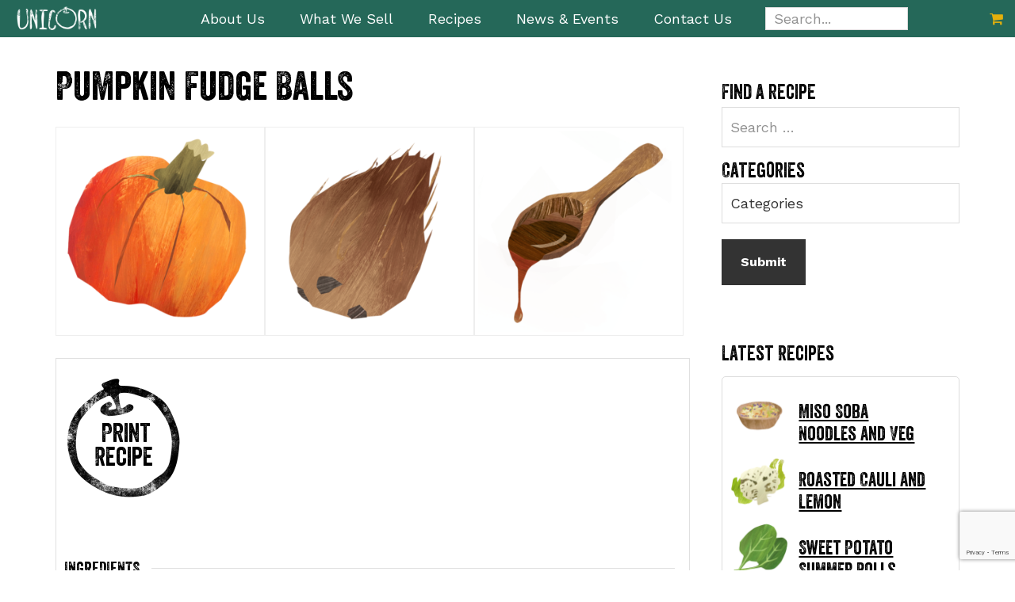

--- FILE ---
content_type: text/html; charset=UTF-8
request_url: https://www.unicorn-grocery.coop/recipe/pumpkin-fudge-balls/
body_size: 22339
content:
<!DOCTYPE html>
<html lang="en-GB">
<head >
<meta charset="UTF-8" />
<meta name="viewport" content="width=device-width, initial-scale=1" />
<meta name='robots' content='index, follow, max-image-preview:large, max-snippet:-1, max-video-preview:-1' />

	<!-- This site is optimized with the Yoast SEO plugin v26.8 - https://yoast.com/product/yoast-seo-wordpress/ -->
	<title>Pumpkin Fudge Balls - Unicorn Grocery</title>
	<meta name="description" content="Pumpkin Fudge Balls. A delicious autumnal treat." />
	<link rel="canonical" href="https://www.unicorn-grocery.coop/recipe/pumpkin-fudge-balls/" />
	<meta property="og:locale" content="en_GB" />
	<meta property="og:type" content="article" />
	<meta property="og:title" content="Pumpkin Fudge Balls - Unicorn Grocery" />
	<meta property="og:description" content="Pumpkin Fudge Balls. A delicious autumnal treat." />
	<meta property="og:url" content="https://www.unicorn-grocery.coop/recipe/pumpkin-fudge-balls/" />
	<meta property="og:site_name" content="Unicorn Grocery" />
	<meta property="article:modified_time" content="2017-10-31T11:31:26+00:00" />
	<meta property="og:image" content="https://www.unicorn-grocery.coop/wp-content/uploads/2017/09/pumpkin.png" />
	<meta property="og:image:width" content="1200" />
	<meta property="og:image:height" content="630" />
	<meta property="og:image:type" content="image/png" />
	<meta name="twitter:card" content="summary_large_image" />
	<meta name="twitter:label1" content="Estimated reading time" />
	<meta name="twitter:data1" content="1 minute" />
	<script type="application/ld+json" class="yoast-schema-graph">{"@context":"https://schema.org","@graph":[{"@type":"WebPage","@id":"https://www.unicorn-grocery.coop/recipe/pumpkin-fudge-balls/","url":"https://www.unicorn-grocery.coop/recipe/pumpkin-fudge-balls/","name":"Pumpkin Fudge Balls - Unicorn Grocery","isPartOf":{"@id":"https://www.unicorn-grocery.coop/#website"},"primaryImageOfPage":{"@id":"https://www.unicorn-grocery.coop/recipe/pumpkin-fudge-balls/#primaryimage"},"image":{"@id":"https://www.unicorn-grocery.coop/recipe/pumpkin-fudge-balls/#primaryimage"},"thumbnailUrl":"https://www.unicorn-grocery.coop/wp-content/uploads/2017/09/pumpkin.png","datePublished":"2017-10-16T14:15:24+00:00","dateModified":"2017-10-31T11:31:26+00:00","description":"Pumpkin Fudge Balls. A delicious autumnal treat.","breadcrumb":{"@id":"https://www.unicorn-grocery.coop/recipe/pumpkin-fudge-balls/#breadcrumb"},"inLanguage":"en-GB","potentialAction":[{"@type":"ReadAction","target":["https://www.unicorn-grocery.coop/recipe/pumpkin-fudge-balls/"]}]},{"@type":"ImageObject","inLanguage":"en-GB","@id":"https://www.unicorn-grocery.coop/recipe/pumpkin-fudge-balls/#primaryimage","url":"https://www.unicorn-grocery.coop/wp-content/uploads/2017/09/pumpkin.png","contentUrl":"https://www.unicorn-grocery.coop/wp-content/uploads/2017/09/pumpkin.png","width":1200,"height":630},{"@type":"BreadcrumbList","@id":"https://www.unicorn-grocery.coop/recipe/pumpkin-fudge-balls/#breadcrumb","itemListElement":[{"@type":"ListItem","position":1,"name":"Home","item":"https://www.unicorn-grocery.coop/"},{"@type":"ListItem","position":2,"name":"Recipes","item":"https://www.unicorn-grocery.coop/recipe/"},{"@type":"ListItem","position":3,"name":"Pumpkin Fudge Balls"}]},{"@type":"WebSite","@id":"https://www.unicorn-grocery.coop/#website","url":"https://www.unicorn-grocery.coop/","name":"Unicorn Grocery","description":"Manchester&#039;s co-operative grocery","potentialAction":[{"@type":"SearchAction","target":{"@type":"EntryPoint","urlTemplate":"https://www.unicorn-grocery.coop/?s={search_term_string}"},"query-input":{"@type":"PropertyValueSpecification","valueRequired":true,"valueName":"search_term_string"}}],"inLanguage":"en-GB"},{"@type":"Recipe","name":"","author":{"@type":"Person","name":"Unicorn Grocery"},"description":"","datePublished":"2017-10-16T14:15:24+00:00","recipeIngredient":["60 g pumpkin puree (peel, de-seed and then either roast or boil a sweet pumpkin then mash or blend)","6 Tbsp coconut butter or creamed coconut (melted completely)","2 Tbsp pure maple or rice syrup","1/4 tsp pure vanilla extract","1/8 tsp cinnamon/ginger/mixed spice (to taste)","Tiny pinch salt"],"recipeInstructions":[{"@type":"HowToStep","text":"Ensure ingredients are room temperature or warm. Stir together all ingredients until completely smooth. Refrigerate half an hour or until firm enough to roll into balls with your hands or a mini cookie scoop.","name":"Ensure ingredients are room temperature or warm. Stir together all ingredients until completely smooth. Refrigerate half an hour or until firm enough to roll into balls with your hands or a mini cookie scoop.","url":"https://www.unicorn-grocery.coop/recipe/pumpkin-fudge-balls/#wprm-recipe-2392-step-0-0"},{"@type":"HowToStep","text":"If you wish to coat them in chocolate, either dip in melted chocolate OR mix together equal parts virgin coconut oil, cocoa powder, and maple syrup until a thin sauce forms. Dip fudge balls in, then immediately set back in the freezer to harden. Leftover balls should be stored in the fridge or freezer for up to 5 days.","name":"If you wish to coat them in chocolate, either dip in melted chocolate OR mix together equal parts virgin coconut oil, cocoa powder, and maple syrup until a thin sauce forms. Dip fudge balls in, then immediately set back in the freezer to harden. Leftover balls should be stored in the fridge or freezer for up to 5 days.","url":"https://www.unicorn-grocery.coop/recipe/pumpkin-fudge-balls/#wprm-recipe-2392-step-0-1"}],"@id":"https://www.unicorn-grocery.coop/recipe/pumpkin-fudge-balls/#recipe","isPartOf":{"@id":"https://www.unicorn-grocery.coop/recipe/pumpkin-fudge-balls/"},"mainEntityOfPage":"https://www.unicorn-grocery.coop/recipe/pumpkin-fudge-balls/"}]}</script>
	<!-- / Yoast SEO plugin. -->


<link rel='dns-prefetch' href='//fonts.googleapis.com' />
<link rel='dns-prefetch' href='//maxcdn.bootstrapcdn.com' />
<link rel="alternate" type="application/rss+xml" title="Unicorn Grocery &raquo; Feed" href="https://www.unicorn-grocery.coop/feed/" />
<link rel="alternate" type="application/rss+xml" title="Unicorn Grocery &raquo; Comments Feed" href="https://www.unicorn-grocery.coop/comments/feed/" />
<link rel="alternate" title="oEmbed (JSON)" type="application/json+oembed" href="https://www.unicorn-grocery.coop/wp-json/oembed/1.0/embed?url=https%3A%2F%2Fwww.unicorn-grocery.coop%2Frecipe%2Fpumpkin-fudge-balls%2F" />
<link rel="alternate" title="oEmbed (XML)" type="text/xml+oembed" href="https://www.unicorn-grocery.coop/wp-json/oembed/1.0/embed?url=https%3A%2F%2Fwww.unicorn-grocery.coop%2Frecipe%2Fpumpkin-fudge-balls%2F&#038;format=xml" />
<script>(()=>{"use strict";const e=[400,500,600,700,800,900],t=e=>`wprm-min-${e}`,n=e=>`wprm-max-${e}`,s=new Set,o="ResizeObserver"in window,r=o?new ResizeObserver((e=>{for(const t of e)c(t.target)})):null,i=.5/(window.devicePixelRatio||1);function c(s){const o=s.getBoundingClientRect().width||0;for(let r=0;r<e.length;r++){const c=e[r],a=o<=c+i;o>c+i?s.classList.add(t(c)):s.classList.remove(t(c)),a?s.classList.add(n(c)):s.classList.remove(n(c))}}function a(e){s.has(e)||(s.add(e),r&&r.observe(e),c(e))}!function(e=document){e.querySelectorAll(".wprm-recipe").forEach(a)}();if(new MutationObserver((e=>{for(const t of e)for(const e of t.addedNodes)e instanceof Element&&(e.matches?.(".wprm-recipe")&&a(e),e.querySelectorAll?.(".wprm-recipe").forEach(a))})).observe(document.documentElement,{childList:!0,subtree:!0}),!o){let e=0;addEventListener("resize",(()=>{e&&cancelAnimationFrame(e),e=requestAnimationFrame((()=>s.forEach(c)))}),{passive:!0})}})();</script><style id='wp-img-auto-sizes-contain-inline-css' type='text/css'>
img:is([sizes=auto i],[sizes^="auto," i]){contain-intrinsic-size:3000px 1500px}
/*# sourceURL=wp-img-auto-sizes-contain-inline-css */
</style>
<link rel='stylesheet' id='genesis-sample-css' href='https://www.unicorn-grocery.coop/wp-content/themes/unicorntheme/style.css?ver=2.3.1' type='text/css' media='all' />
<style id='genesis-sample-inline-css' type='text/css'>


		a,
		.entry-title a:focus,
		.entry-title a:hover,
		.genesis-nav-menu a:focus,
		.genesis-nav-menu a:hover,
		.genesis-nav-menu .current-menu-item > a,
		.genesis-nav-menu .sub-menu .current-menu-item > a:focus,
		.genesis-nav-menu .sub-menu .current-menu-item > a:hover,
		.menu-toggle:focus,
		.menu-toggle:hover,
		.sub-menu-toggle:focus,
		.sub-menu-toggle:hover {
			color: #256859;
		}

		

		button:focus,
		button:hover,
		input[type="button"]:focus,
		input[type="button"]:hover,
		input[type="reset"]:focus,
		input[type="reset"]:hover,
		input[type="submit"]:focus,
		input[type="submit"]:hover,
		input[type="reset"]:focus,
		input[type="reset"]:hover,
		input[type="submit"]:focus,
		input[type="submit"]:hover,
		.archive-pagination li a:focus,
		.archive-pagination li a:hover,
		.archive-pagination .active a,
		.button:focus,
		.button:hover,
		.sidebar .enews-widget input[type="submit"] {
			background-color: #256859;
			color: #ffffff;
		}
		
/*# sourceURL=genesis-sample-inline-css */
</style>
<style id='wp-emoji-styles-inline-css' type='text/css'>

	img.wp-smiley, img.emoji {
		display: inline !important;
		border: none !important;
		box-shadow: none !important;
		height: 1em !important;
		width: 1em !important;
		margin: 0 0.07em !important;
		vertical-align: -0.1em !important;
		background: none !important;
		padding: 0 !important;
	}
/*# sourceURL=wp-emoji-styles-inline-css */
</style>
<style id='wp-block-library-inline-css' type='text/css'>
:root{--wp-block-synced-color:#7a00df;--wp-block-synced-color--rgb:122,0,223;--wp-bound-block-color:var(--wp-block-synced-color);--wp-editor-canvas-background:#ddd;--wp-admin-theme-color:#007cba;--wp-admin-theme-color--rgb:0,124,186;--wp-admin-theme-color-darker-10:#006ba1;--wp-admin-theme-color-darker-10--rgb:0,107,160.5;--wp-admin-theme-color-darker-20:#005a87;--wp-admin-theme-color-darker-20--rgb:0,90,135;--wp-admin-border-width-focus:2px}@media (min-resolution:192dpi){:root{--wp-admin-border-width-focus:1.5px}}.wp-element-button{cursor:pointer}:root .has-very-light-gray-background-color{background-color:#eee}:root .has-very-dark-gray-background-color{background-color:#313131}:root .has-very-light-gray-color{color:#eee}:root .has-very-dark-gray-color{color:#313131}:root .has-vivid-green-cyan-to-vivid-cyan-blue-gradient-background{background:linear-gradient(135deg,#00d084,#0693e3)}:root .has-purple-crush-gradient-background{background:linear-gradient(135deg,#34e2e4,#4721fb 50%,#ab1dfe)}:root .has-hazy-dawn-gradient-background{background:linear-gradient(135deg,#faaca8,#dad0ec)}:root .has-subdued-olive-gradient-background{background:linear-gradient(135deg,#fafae1,#67a671)}:root .has-atomic-cream-gradient-background{background:linear-gradient(135deg,#fdd79a,#004a59)}:root .has-nightshade-gradient-background{background:linear-gradient(135deg,#330968,#31cdcf)}:root .has-midnight-gradient-background{background:linear-gradient(135deg,#020381,#2874fc)}:root{--wp--preset--font-size--normal:16px;--wp--preset--font-size--huge:42px}.has-regular-font-size{font-size:1em}.has-larger-font-size{font-size:2.625em}.has-normal-font-size{font-size:var(--wp--preset--font-size--normal)}.has-huge-font-size{font-size:var(--wp--preset--font-size--huge)}.has-text-align-center{text-align:center}.has-text-align-left{text-align:left}.has-text-align-right{text-align:right}.has-fit-text{white-space:nowrap!important}#end-resizable-editor-section{display:none}.aligncenter{clear:both}.items-justified-left{justify-content:flex-start}.items-justified-center{justify-content:center}.items-justified-right{justify-content:flex-end}.items-justified-space-between{justify-content:space-between}.screen-reader-text{border:0;clip-path:inset(50%);height:1px;margin:-1px;overflow:hidden;padding:0;position:absolute;width:1px;word-wrap:normal!important}.screen-reader-text:focus{background-color:#ddd;clip-path:none;color:#444;display:block;font-size:1em;height:auto;left:5px;line-height:normal;padding:15px 23px 14px;text-decoration:none;top:5px;width:auto;z-index:100000}html :where(.has-border-color){border-style:solid}html :where([style*=border-top-color]){border-top-style:solid}html :where([style*=border-right-color]){border-right-style:solid}html :where([style*=border-bottom-color]){border-bottom-style:solid}html :where([style*=border-left-color]){border-left-style:solid}html :where([style*=border-width]){border-style:solid}html :where([style*=border-top-width]){border-top-style:solid}html :where([style*=border-right-width]){border-right-style:solid}html :where([style*=border-bottom-width]){border-bottom-style:solid}html :where([style*=border-left-width]){border-left-style:solid}html :where(img[class*=wp-image-]){height:auto;max-width:100%}:where(figure){margin:0 0 1em}html :where(.is-position-sticky){--wp-admin--admin-bar--position-offset:var(--wp-admin--admin-bar--height,0px)}@media screen and (max-width:600px){html :where(.is-position-sticky){--wp-admin--admin-bar--position-offset:0px}}

/*# sourceURL=wp-block-library-inline-css */
</style><link rel='stylesheet' id='wc-blocks-style-css' href='https://www.unicorn-grocery.coop/wp-content/plugins/woocommerce/assets/client/blocks/wc-blocks.css?ver=wc-10.4.3' type='text/css' media='all' />
<style id='global-styles-inline-css' type='text/css'>
:root{--wp--preset--aspect-ratio--square: 1;--wp--preset--aspect-ratio--4-3: 4/3;--wp--preset--aspect-ratio--3-4: 3/4;--wp--preset--aspect-ratio--3-2: 3/2;--wp--preset--aspect-ratio--2-3: 2/3;--wp--preset--aspect-ratio--16-9: 16/9;--wp--preset--aspect-ratio--9-16: 9/16;--wp--preset--color--black: #000000;--wp--preset--color--cyan-bluish-gray: #abb8c3;--wp--preset--color--white: #ffffff;--wp--preset--color--pale-pink: #f78da7;--wp--preset--color--vivid-red: #cf2e2e;--wp--preset--color--luminous-vivid-orange: #ff6900;--wp--preset--color--luminous-vivid-amber: #fcb900;--wp--preset--color--light-green-cyan: #7bdcb5;--wp--preset--color--vivid-green-cyan: #00d084;--wp--preset--color--pale-cyan-blue: #8ed1fc;--wp--preset--color--vivid-cyan-blue: #0693e3;--wp--preset--color--vivid-purple: #9b51e0;--wp--preset--gradient--vivid-cyan-blue-to-vivid-purple: linear-gradient(135deg,rgb(6,147,227) 0%,rgb(155,81,224) 100%);--wp--preset--gradient--light-green-cyan-to-vivid-green-cyan: linear-gradient(135deg,rgb(122,220,180) 0%,rgb(0,208,130) 100%);--wp--preset--gradient--luminous-vivid-amber-to-luminous-vivid-orange: linear-gradient(135deg,rgb(252,185,0) 0%,rgb(255,105,0) 100%);--wp--preset--gradient--luminous-vivid-orange-to-vivid-red: linear-gradient(135deg,rgb(255,105,0) 0%,rgb(207,46,46) 100%);--wp--preset--gradient--very-light-gray-to-cyan-bluish-gray: linear-gradient(135deg,rgb(238,238,238) 0%,rgb(169,184,195) 100%);--wp--preset--gradient--cool-to-warm-spectrum: linear-gradient(135deg,rgb(74,234,220) 0%,rgb(151,120,209) 20%,rgb(207,42,186) 40%,rgb(238,44,130) 60%,rgb(251,105,98) 80%,rgb(254,248,76) 100%);--wp--preset--gradient--blush-light-purple: linear-gradient(135deg,rgb(255,206,236) 0%,rgb(152,150,240) 100%);--wp--preset--gradient--blush-bordeaux: linear-gradient(135deg,rgb(254,205,165) 0%,rgb(254,45,45) 50%,rgb(107,0,62) 100%);--wp--preset--gradient--luminous-dusk: linear-gradient(135deg,rgb(255,203,112) 0%,rgb(199,81,192) 50%,rgb(65,88,208) 100%);--wp--preset--gradient--pale-ocean: linear-gradient(135deg,rgb(255,245,203) 0%,rgb(182,227,212) 50%,rgb(51,167,181) 100%);--wp--preset--gradient--electric-grass: linear-gradient(135deg,rgb(202,248,128) 0%,rgb(113,206,126) 100%);--wp--preset--gradient--midnight: linear-gradient(135deg,rgb(2,3,129) 0%,rgb(40,116,252) 100%);--wp--preset--font-size--small: 13px;--wp--preset--font-size--medium: 20px;--wp--preset--font-size--large: 36px;--wp--preset--font-size--x-large: 42px;--wp--preset--spacing--20: 0.44rem;--wp--preset--spacing--30: 0.67rem;--wp--preset--spacing--40: 1rem;--wp--preset--spacing--50: 1.5rem;--wp--preset--spacing--60: 2.25rem;--wp--preset--spacing--70: 3.38rem;--wp--preset--spacing--80: 5.06rem;--wp--preset--shadow--natural: 6px 6px 9px rgba(0, 0, 0, 0.2);--wp--preset--shadow--deep: 12px 12px 50px rgba(0, 0, 0, 0.4);--wp--preset--shadow--sharp: 6px 6px 0px rgba(0, 0, 0, 0.2);--wp--preset--shadow--outlined: 6px 6px 0px -3px rgb(255, 255, 255), 6px 6px rgb(0, 0, 0);--wp--preset--shadow--crisp: 6px 6px 0px rgb(0, 0, 0);}:where(.is-layout-flex){gap: 0.5em;}:where(.is-layout-grid){gap: 0.5em;}body .is-layout-flex{display: flex;}.is-layout-flex{flex-wrap: wrap;align-items: center;}.is-layout-flex > :is(*, div){margin: 0;}body .is-layout-grid{display: grid;}.is-layout-grid > :is(*, div){margin: 0;}:where(.wp-block-columns.is-layout-flex){gap: 2em;}:where(.wp-block-columns.is-layout-grid){gap: 2em;}:where(.wp-block-post-template.is-layout-flex){gap: 1.25em;}:where(.wp-block-post-template.is-layout-grid){gap: 1.25em;}.has-black-color{color: var(--wp--preset--color--black) !important;}.has-cyan-bluish-gray-color{color: var(--wp--preset--color--cyan-bluish-gray) !important;}.has-white-color{color: var(--wp--preset--color--white) !important;}.has-pale-pink-color{color: var(--wp--preset--color--pale-pink) !important;}.has-vivid-red-color{color: var(--wp--preset--color--vivid-red) !important;}.has-luminous-vivid-orange-color{color: var(--wp--preset--color--luminous-vivid-orange) !important;}.has-luminous-vivid-amber-color{color: var(--wp--preset--color--luminous-vivid-amber) !important;}.has-light-green-cyan-color{color: var(--wp--preset--color--light-green-cyan) !important;}.has-vivid-green-cyan-color{color: var(--wp--preset--color--vivid-green-cyan) !important;}.has-pale-cyan-blue-color{color: var(--wp--preset--color--pale-cyan-blue) !important;}.has-vivid-cyan-blue-color{color: var(--wp--preset--color--vivid-cyan-blue) !important;}.has-vivid-purple-color{color: var(--wp--preset--color--vivid-purple) !important;}.has-black-background-color{background-color: var(--wp--preset--color--black) !important;}.has-cyan-bluish-gray-background-color{background-color: var(--wp--preset--color--cyan-bluish-gray) !important;}.has-white-background-color{background-color: var(--wp--preset--color--white) !important;}.has-pale-pink-background-color{background-color: var(--wp--preset--color--pale-pink) !important;}.has-vivid-red-background-color{background-color: var(--wp--preset--color--vivid-red) !important;}.has-luminous-vivid-orange-background-color{background-color: var(--wp--preset--color--luminous-vivid-orange) !important;}.has-luminous-vivid-amber-background-color{background-color: var(--wp--preset--color--luminous-vivid-amber) !important;}.has-light-green-cyan-background-color{background-color: var(--wp--preset--color--light-green-cyan) !important;}.has-vivid-green-cyan-background-color{background-color: var(--wp--preset--color--vivid-green-cyan) !important;}.has-pale-cyan-blue-background-color{background-color: var(--wp--preset--color--pale-cyan-blue) !important;}.has-vivid-cyan-blue-background-color{background-color: var(--wp--preset--color--vivid-cyan-blue) !important;}.has-vivid-purple-background-color{background-color: var(--wp--preset--color--vivid-purple) !important;}.has-black-border-color{border-color: var(--wp--preset--color--black) !important;}.has-cyan-bluish-gray-border-color{border-color: var(--wp--preset--color--cyan-bluish-gray) !important;}.has-white-border-color{border-color: var(--wp--preset--color--white) !important;}.has-pale-pink-border-color{border-color: var(--wp--preset--color--pale-pink) !important;}.has-vivid-red-border-color{border-color: var(--wp--preset--color--vivid-red) !important;}.has-luminous-vivid-orange-border-color{border-color: var(--wp--preset--color--luminous-vivid-orange) !important;}.has-luminous-vivid-amber-border-color{border-color: var(--wp--preset--color--luminous-vivid-amber) !important;}.has-light-green-cyan-border-color{border-color: var(--wp--preset--color--light-green-cyan) !important;}.has-vivid-green-cyan-border-color{border-color: var(--wp--preset--color--vivid-green-cyan) !important;}.has-pale-cyan-blue-border-color{border-color: var(--wp--preset--color--pale-cyan-blue) !important;}.has-vivid-cyan-blue-border-color{border-color: var(--wp--preset--color--vivid-cyan-blue) !important;}.has-vivid-purple-border-color{border-color: var(--wp--preset--color--vivid-purple) !important;}.has-vivid-cyan-blue-to-vivid-purple-gradient-background{background: var(--wp--preset--gradient--vivid-cyan-blue-to-vivid-purple) !important;}.has-light-green-cyan-to-vivid-green-cyan-gradient-background{background: var(--wp--preset--gradient--light-green-cyan-to-vivid-green-cyan) !important;}.has-luminous-vivid-amber-to-luminous-vivid-orange-gradient-background{background: var(--wp--preset--gradient--luminous-vivid-amber-to-luminous-vivid-orange) !important;}.has-luminous-vivid-orange-to-vivid-red-gradient-background{background: var(--wp--preset--gradient--luminous-vivid-orange-to-vivid-red) !important;}.has-very-light-gray-to-cyan-bluish-gray-gradient-background{background: var(--wp--preset--gradient--very-light-gray-to-cyan-bluish-gray) !important;}.has-cool-to-warm-spectrum-gradient-background{background: var(--wp--preset--gradient--cool-to-warm-spectrum) !important;}.has-blush-light-purple-gradient-background{background: var(--wp--preset--gradient--blush-light-purple) !important;}.has-blush-bordeaux-gradient-background{background: var(--wp--preset--gradient--blush-bordeaux) !important;}.has-luminous-dusk-gradient-background{background: var(--wp--preset--gradient--luminous-dusk) !important;}.has-pale-ocean-gradient-background{background: var(--wp--preset--gradient--pale-ocean) !important;}.has-electric-grass-gradient-background{background: var(--wp--preset--gradient--electric-grass) !important;}.has-midnight-gradient-background{background: var(--wp--preset--gradient--midnight) !important;}.has-small-font-size{font-size: var(--wp--preset--font-size--small) !important;}.has-medium-font-size{font-size: var(--wp--preset--font-size--medium) !important;}.has-large-font-size{font-size: var(--wp--preset--font-size--large) !important;}.has-x-large-font-size{font-size: var(--wp--preset--font-size--x-large) !important;}
/*# sourceURL=global-styles-inline-css */
</style>

<style id='classic-theme-styles-inline-css' type='text/css'>
/*! This file is auto-generated */
.wp-block-button__link{color:#fff;background-color:#32373c;border-radius:9999px;box-shadow:none;text-decoration:none;padding:calc(.667em + 2px) calc(1.333em + 2px);font-size:1.125em}.wp-block-file__button{background:#32373c;color:#fff;text-decoration:none}
/*# sourceURL=/wp-includes/css/classic-themes.min.css */
</style>
<link rel='stylesheet' id='wprm-public-css' href='https://www.unicorn-grocery.coop/wp-content/plugins/wp-recipe-maker/dist/public-modern.css?ver=10.3.2' type='text/css' media='all' />
<link rel='stylesheet' id='bugmebar-css' href='https://www.unicorn-grocery.coop/wp-content/plugins/codecanyon-5299073-bugmebar-a-simple-little-notification-plugin/bugme.css?ver=1.0.4' type='text/css' media='all' />
<link rel='stylesheet' id='contact-form-7-css' href='https://www.unicorn-grocery.coop/wp-content/plugins/contact-form-7/includes/css/styles.css?ver=6.1.4' type='text/css' media='all' />
<link rel='stylesheet' id='dashicons-css' href='https://www.unicorn-grocery.coop/wp-includes/css/dashicons.min.css?ver=6.9' type='text/css' media='all' />
<link rel='stylesheet' id='woocommerce-events-front-style-css' href='https://www.unicorn-grocery.coop/wp-content/plugins/fooevents/css/events-frontend.css?ver=1.2.1' type='text/css' media='all' />
<link rel='stylesheet' id='searchandfilter-css' href='https://www.unicorn-grocery.coop/wp-content/plugins/search-filter/style.css?ver=1' type='text/css' media='all' />
<link rel='stylesheet' id='woocommerce-layout-css' href='https://www.unicorn-grocery.coop/wp-content/plugins/woocommerce/assets/css/woocommerce-layout.css?ver=10.4.3' type='text/css' media='all' />
<link rel='stylesheet' id='woocommerce-smallscreen-css' href='https://www.unicorn-grocery.coop/wp-content/plugins/woocommerce/assets/css/woocommerce-smallscreen.css?ver=10.4.3' type='text/css' media='only screen and (max-width: 1200px)' />
<link rel='stylesheet' id='woocommerce-general-css' href='https://www.unicorn-grocery.coop/wp-content/plugins/woocommerce/assets/css/woocommerce.css?ver=10.4.3' type='text/css' media='all' />
<link rel='stylesheet' id='genesis-sample-woocommerce-styles-css' href='https://www.unicorn-grocery.coop/wp-content/themes/unicorntheme/lib/woocommerce/genesis-sample-woocommerce.css?ver=2.3.1' type='text/css' media='screen' />
<style id='genesis-sample-woocommerce-styles-inline-css' type='text/css'>


		.woocommerce div.product p.price,
		.woocommerce div.product span.price,
		.woocommerce div.product .woocommerce-tabs ul.tabs li a:hover,
		.woocommerce div.product .woocommerce-tabs ul.tabs li a:focus,
		.woocommerce ul.products li.product h3:hover,
		.woocommerce ul.products li.product .price,
		.woocommerce .woocommerce-breadcrumb a:hover,
		.woocommerce .woocommerce-breadcrumb a:focus,
		.woocommerce .widget_layered_nav ul li.chosen a::before,
		.woocommerce .widget_layered_nav_filters ul li a::before,
		.woocommerce .widget_rating_filter ul li.chosen a::before {
			color: #256859;
		}

	
		.woocommerce a.button:hover,
		.woocommerce a.button:focus,
		.woocommerce a.button.alt:hover,
		.woocommerce a.button.alt:focus,
		.woocommerce button.button:hover,
		.woocommerce button.button:focus,
		.woocommerce button.button.alt:hover,
		.woocommerce button.button.alt:focus,
		.woocommerce input.button:hover,
		.woocommerce input.button:focus,
		.woocommerce input.button.alt:hover,
		.woocommerce input.button.alt:focus,
		.woocommerce input[type="submit"]:hover,
		.woocommerce input[type="submit"]:focus,
		.woocommerce span.onsale,
		.woocommerce #respond input#submit:hover,
		.woocommerce #respond input#submit:focus,
		.woocommerce #respond input#submit.alt:hover,
		.woocommerce #respond input#submit.alt:focus,
		.woocommerce.widget_price_filter .ui-slider .ui-slider-handle,
		.woocommerce.widget_price_filter .ui-slider .ui-slider-range {
			background-color: #256859;
			color: #ffffff;
		}

		.woocommerce-error,
		.woocommerce-info,
		.woocommerce-message {
			border-top-color: #256859;
		}

		.woocommerce-error::before,
		.woocommerce-info::before,
		.woocommerce-message::before {
			color: #256859;
		}

	
/*# sourceURL=genesis-sample-woocommerce-styles-inline-css */
</style>
<style id='woocommerce-inline-inline-css' type='text/css'>
.woocommerce form .form-row .required { visibility: visible; }
/*# sourceURL=woocommerce-inline-inline-css */
</style>
<link rel='stylesheet' id='genesis-sample-fonts-css' href='//fonts.googleapis.com/css2?family=Work+Sans%3Aital%2Cwght%400%2C100..900%3B1%2C100..900&#038;display=swap&#038;ver=2.3.1' type='text/css' media='all' />
<link rel='stylesheet' id='customfont_style-css' href='https://www.unicorn-grocery.coop/wp-content/themes/unicorntheme/fonts/MyFontsWebfontsKit.css?ver=6.9' type='text/css' media='all' />
<link rel='stylesheet' id='wpb-google-fonts-css' href='https://fonts.googleapis.com/css?family=Patrick+Hand+SC&#038;ver=6.9' type='text/css' media='all' />
<link rel='stylesheet' id='font-awesome-css' href='//maxcdn.bootstrapcdn.com/font-awesome/4.2.0/css/font-awesome.min.css?ver=6.9' type='text/css' media='all' />
<link rel='stylesheet' id='woocommerce-events-zoom-frontend-style-css' href='https://www.unicorn-grocery.coop/wp-content/plugins/fooevents/css/events-zoom-frontend.css?ver=1.0.4' type='text/css' media='all' />
<link rel='stylesheet' id='tablepress-default-css' href='https://www.unicorn-grocery.coop/wp-content/plugins/tablepress/css/build/default.css?ver=3.2.6' type='text/css' media='all' />
<script type="text/javascript" src="https://www.unicorn-grocery.coop/wp-includes/js/jquery/jquery.min.js?ver=3.7.1" id="jquery-core-js"></script>
<script type="text/javascript" src="https://www.unicorn-grocery.coop/wp-includes/js/jquery/jquery-migrate.min.js?ver=3.4.1" id="jquery-migrate-js"></script>
<script type="text/javascript" src="https://www.unicorn-grocery.coop/wp-content/plugins/codecanyon-5299073-bugmebar-a-simple-little-notification-plugin/jquery.bugme.min.js?ver=1.0.4" id="bugmebar-js"></script>
<script type="text/javascript" src="https://www.unicorn-grocery.coop/wp-content/plugins/codecanyon-5299073-bugmebar-a-simple-little-notification-plugin/jquery.cookie.min.js?ver=1.0.4" id="bugmebar-cookie-js"></script>
<script type="text/javascript" src="https://www.unicorn-grocery.coop/wp-content/themes/unicorntheme/js/additional-js.js?ver=6.9" id="additional-js-js"></script>
<script type="text/javascript" src="https://www.unicorn-grocery.coop/wp-content/themes/unicorntheme/js/faq-toggle.js?ver=6.9" id="faq-toggle-js"></script>
<link rel="https://api.w.org/" href="https://www.unicorn-grocery.coop/wp-json/" /><meta name="generator" content="WordPress 6.9" />
<meta name="generator" content="WooCommerce 10.4.3" />
<link rel='shortlink' href='https://www.unicorn-grocery.coop/?p=2389' />


<style>
/* BugMeBar Colour options */ 

.bugme {
	background: #e4b00e;
	color: #ffffff;
	font-size: 40px;
}

.bugme-close {
	right: 20px;
}

.bugme-close.bugme-close-left {
	right: auto;
	left: 0;
}

.bugme a {
	color: #ffffff;
}

.bugme a:hover {
	color: #34495e;
}

.bugme a.bugme-close {
	color: #ffffff;
}

.bugme a.bugme-close:hover {
	color: #34495e;
}

	@-webkit-keyframes colour {
		0% { background-color: #e4b00e; }
		15% { background-color: #2ecc71; }
		28% { background-color: #1abc9c; }
		41% { background-color: #9b59b6; }
		53% { background-color: #e74c3c; }
		65% { background-color: #f39c12; }
		78% { background-color: #e67e22; }
		90% { background-color: #2ecc71; }
		100% { background-color: #e4b00e; }
	}
	
	@-moz-keyframes colour {
		0% { background-color: #e4b00e; }
		15% { background-color: #2ecc71; }
		28% { background-color: #1abc9c; }
		41% { background-color: #9b59b6; }
		53% { background-color: #e74c3c; }
		65% { background-color: #f39c12; }
		78% { background-color: #e67e22; }
		90% { background-color: #2ecc71; }
		100% { background-color: #e4b00e; }
	}
	
	@-ms-keyframes colour {
		0% { background-color: #e4b00e; }
		15% { background-color: #2ecc71; }
		28% { background-color: #1abc9c; }
		41% { background-color: #9b59b6; }
		53% { background-color: #e74c3c; }
		65% { background-color: #f39c12; }
		78% { background-color: #e67e22; }
		90% { background-color: #2ecc71; }
		100% { background-color: #e4b00e; }
	}
	
	@-o-keyframes colour {
		0% { background-color: #e4b00e; }
		15% { background-color: #2ecc71; }
		28% { background-color: #1abc9c; }
		41% { background-color: #9b59b6; }
		53% { background-color: #e74c3c; }
		65% { background-color: #f39c12; }
		78% { background-color: #e67e22; }
		90% { background-color: #2ecc71; }
		100% { background-color: #e4b00e; }
	}
	
	@keyframes colour {
		0% { background-color: #e4b00e; }
		15% { background-color: #2ecc71; }
		28% { background-color: #1abc9c; }
		41% { background-color: #9b59b6; }
		53% { background-color: #e74c3c; }
		65% { background-color: #f39c12; }
		78% { background-color: #e67e22; }
		90% { background-color: #2ecc71; }
		100% { background-color: #e4b00e; }
	}

</style>

<style type="text/css"> .tippy-box[data-theme~="wprm"] { background-color: #333333; color: #FFFFFF; } .tippy-box[data-theme~="wprm"][data-placement^="top"] > .tippy-arrow::before { border-top-color: #333333; } .tippy-box[data-theme~="wprm"][data-placement^="bottom"] > .tippy-arrow::before { border-bottom-color: #333333; } .tippy-box[data-theme~="wprm"][data-placement^="left"] > .tippy-arrow::before { border-left-color: #333333; } .tippy-box[data-theme~="wprm"][data-placement^="right"] > .tippy-arrow::before { border-right-color: #333333; } .tippy-box[data-theme~="wprm"] a { color: #FFFFFF; } .wprm-comment-rating svg { width: 18px !important; height: 18px !important; } img.wprm-comment-rating { width: 90px !important; height: 18px !important; } body { --comment-rating-star-color: #343434; } body { --wprm-popup-font-size: 16px; } body { --wprm-popup-background: #ffffff; } body { --wprm-popup-title: #000000; } body { --wprm-popup-content: #444444; } body { --wprm-popup-button-background: #444444; } body { --wprm-popup-button-text: #ffffff; } body { --wprm-popup-accent: #747B2D; }</style><style type="text/css">.wprm-glossary-term {color: #5A822B;text-decoration: underline;cursor: help;}</style><style type="text/css">.site-title a { background: url(https://www.unicorn-grocery.coop/wp-content/uploads/2017/09/logo_white_rough2.png) no-repeat !important; }</style>
	<noscript><style>.woocommerce-product-gallery{ opacity: 1 !important; }</style></noscript>
	<style type="text/css" id="custom-background-css">
body.custom-background { background-color: #ffffff; }
</style>
	<link rel="icon" href="https://www.unicorn-grocery.coop/wp-content/uploads/2017/08/cropped-favicon-32x32.png" sizes="32x32" />
<link rel="icon" href="https://www.unicorn-grocery.coop/wp-content/uploads/2017/08/cropped-favicon-192x192.png" sizes="192x192" />
<link rel="apple-touch-icon" href="https://www.unicorn-grocery.coop/wp-content/uploads/2017/08/cropped-favicon-180x180.png" />
<meta name="msapplication-TileImage" content="https://www.unicorn-grocery.coop/wp-content/uploads/2017/08/cropped-favicon-270x270.png" />
<link rel='stylesheet' id='wprmp-public-css' href='https://www.unicorn-grocery.coop/wp-content/plugins/wp-recipe-maker-premium/dist/public-premium.css?ver=7.7.2' type='text/css' media='all' />
</head>
<body class="wp-singular recipe-template-default single single-recipe postid-2389 custom-background wp-embed-responsive wp-theme-genesis wp-child-theme-unicorntheme theme-genesis woocommerce-no-js custom-header header-image header-full-width content-sidebar genesis-breadcrumbs-hidden genesis-footer-widgets-visible"><div class="site-container"><ul class="genesis-skip-link"><li><a href="#genesis-nav-primary" class="screen-reader-shortcut"> Skip to primary navigation</a></li><li><a href="#genesis-content" class="screen-reader-shortcut"> Skip to main content</a></li><li><a href="#genesis-sidebar-primary" class="screen-reader-shortcut"> Skip to primary sidebar</a></li><li><a href="#genesis-footer-widgets" class="screen-reader-shortcut"> Skip to footer</a></li></ul><div class="before-header widget-area"><div class="wrap"><section id="search-3" class="widget widget_search"><div class="widget-wrap"><form class="search-form" method="get" action="https://www.unicorn-grocery.coop/" role="search"><label class="search-form-label screen-reader-text" for="searchform-1">Search...</label><input class="search-form-input" type="search" name="s" id="searchform-1" placeholder="Search..."><input class="search-form-submit" type="submit" value="Search"><meta content="https://www.unicorn-grocery.coop/?s={s}"></form></div></section>
<div class="closebutton"><span class="closex">X</span></div></div></div><header class="site-header"><div class="wrap"></div></header><nav class="nav-primary" aria-label="Main" id="genesis-nav-primary"><div class="wrap"><ul id="menu-main-menu" class="menu genesis-nav-menu menu-primary js-superfish"><li class="menu-logo"><a href="https://www.unicorn-grocery.coop"><img src="https://www.unicorn-grocery.coop/wp-content/uploads/2017/09/logo_white_rough2.png"></a></li><li id="menu-item-9964" class="menu-item menu-item-type-post_type menu-item-object-page menu-item-has-children menu-item-9964"><a href="https://www.unicorn-grocery.coop/about-us/"><span >About Us</span></a>
<ul class="sub-menu">
	<li id="menu-item-9967" class="menu-item menu-item-type-post_type menu-item-object-page menu-item-has-children menu-item-9967"><a href="https://www.unicorn-grocery.coop/about-us/our-story/"><span >Our Story</span></a>
	<ul class="sub-menu">
		<li id="menu-item-9968" class="menu-item menu-item-type-post_type menu-item-object-page menu-item-9968"><a href="https://www.unicorn-grocery.coop/about-us/our-story/our-values/"><span >Our Values</span></a></li>
		<li id="menu-item-9971" class="menu-item menu-item-type-post_type menu-item-object-page menu-item-9971"><a href="https://www.unicorn-grocery.coop/about-us/our-story/our-history/"><span >Our History</span></a></li>
		<li id="menu-item-9972" class="menu-item menu-item-type-post_type menu-item-object-page menu-item-9972"><a href="https://www.unicorn-grocery.coop/about-us/our-story/our-community/"><span >Our Community</span></a></li>
		<li id="menu-item-9973" class="menu-item menu-item-type-post_type menu-item-object-page menu-item-9973"><a href="https://www.unicorn-grocery.coop/about-us/what-is-a-co-op/"><span >What Is a Co-op</span></a></li>
		<li id="menu-item-9974" class="menu-item menu-item-type-post_type menu-item-object-page menu-item-9974"><a href="https://www.unicorn-grocery.coop/about-us/how-we-source/"><span >How We Source</span></a></li>
		<li id="menu-item-9970" class="menu-item menu-item-type-post_type menu-item-object-page menu-item-9970"><a href="https://www.unicorn-grocery.coop/about-us/our-story/our-films/"><span >Our Films</span></a></li>
	</ul>
</li>
	<li id="menu-item-9965" class="menu-item menu-item-type-post_type menu-item-object-page menu-item-9965"><a href="https://www.unicorn-grocery.coop/about-us/faqs/"><span >FAQs</span></a></li>
	<li id="menu-item-9975" class="menu-item menu-item-type-post_type menu-item-object-page menu-item-9975"><a href="https://www.unicorn-grocery.coop/about-us/jobs/"><span >Vacancies</span></a></li>
	<li id="menu-item-9966" class="menu-item menu-item-type-post_type menu-item-object-page menu-item-9966"><a href="https://www.unicorn-grocery.coop/about-us/grow-your-own-grocery/"><span >Grow a Grocery</span></a></li>
	<li id="menu-item-10370" class="menu-item menu-item-type-post_type menu-item-object-page menu-item-10370"><a href="https://www.unicorn-grocery.coop/about-us/accessibility-at-unicorn/"><span >Accessibility</span></a></li>
</ul>
</li>
<li id="menu-item-9977" class="menu-item menu-item-type-post_type menu-item-object-page menu-item-has-children menu-item-9977"><a href="https://www.unicorn-grocery.coop/what-we-sell/"><span >What We Sell</span></a>
<ul class="sub-menu">
	<li id="menu-item-9979" class="menu-item menu-item-type-post_type menu-item-object-page menu-item-9979"><a href="https://www.unicorn-grocery.coop/what-we-sell/fruit-veg/"><span >Fruit &#038; Veg</span></a></li>
	<li id="menu-item-10256" class="menu-item menu-item-type-post_type menu-item-object-page menu-item-10256"><a href="https://www.unicorn-grocery.coop/what-we-sell/affordable-wholefoods/"><span >Affordable Wholefoods</span></a></li>
	<li id="menu-item-9978" class="menu-item menu-item-type-post_type menu-item-object-page menu-item-9978"><a href="https://www.unicorn-grocery.coop/what-we-sell/bread/"><span >Bread</span></a></li>
	<li id="menu-item-10427" class="menu-item menu-item-type-post_type menu-item-object-page menu-item-10427"><a href="https://www.unicorn-grocery.coop/what-we-sell/unicorn-kitchen-deli/"><span >Unicorn Kitchen &#038; Deli</span></a></li>
	<li id="menu-item-9981" class="menu-item menu-item-type-post_type menu-item-object-page menu-item-9981"><a href="https://www.unicorn-grocery.coop/what-we-sell/bags-packaging/"><span >Bags &amp; Packaging</span></a></li>
	<li id="menu-item-10145" class="menu-item menu-item-type-post_type menu-item-object-page menu-item-10145"><a href="https://www.unicorn-grocery.coop/what-we-sell/prices/"><span >Product Search</span></a></li>
	<li id="menu-item-9976" class="menu-item menu-item-type-post_type menu-item-object-page menu-item-9976"><a href="https://www.unicorn-grocery.coop/price-comparison/"><span >Price Comparison</span></a></li>
	<li id="menu-item-9984" class="menu-item menu-item-type-post_type menu-item-object-page menu-item-9984"><a href="https://www.unicorn-grocery.coop/what-we-sell/buy-gift-card/"><span >Buy a Gift Card</span></a></li>
</ul>
</li>
<li id="menu-item-9985" class="menu-item menu-item-type-post_type menu-item-object-page menu-item-has-children menu-item-9985"><a href="https://www.unicorn-grocery.coop/our-recipes/"><span >Recipes</span></a>
<ul class="sub-menu">
	<li id="menu-item-9987" class="menu-item menu-item-type-custom menu-item-object-custom menu-item-9987"><a href="https://www.unicorn-grocery.coop/recipe-category/mains/"><span >Mains</span></a></li>
	<li id="menu-item-9988" class="menu-item menu-item-type-custom menu-item-object-custom menu-item-9988"><a href="https://www.unicorn-grocery.coop/recipe-category/soups-salads-sides/?post_types=recipe"><span >Soups &#038; Salads</span></a></li>
	<li id="menu-item-9989" class="menu-item menu-item-type-custom menu-item-object-custom menu-item-9989"><a href="https://www.unicorn-grocery.coop/recipe-category/sweet-things/?post_types=recipe"><span >Desserts</span></a></li>
	<li id="menu-item-9990" class="menu-item menu-item-type-custom menu-item-object-custom menu-item-9990"><a href="https://www.unicorn-grocery.coop/eat-the-seasons/"><span >Seasonal</span></a></li>
</ul>
</li>
<li id="menu-item-9991" class="menu-item menu-item-type-post_type menu-item-object-page current_page_parent menu-item-9991"><a href="https://www.unicorn-grocery.coop/our-news/"><span >News &#038; Events</span></a></li>
<li id="menu-item-9992" class="menu-item menu-item-type-post_type menu-item-object-page menu-item-9992"><a href="https://www.unicorn-grocery.coop/contact-us/"><span >Contact Us</span></a></li>
<li class="right search"><form class="search-form" method="get" action="https://www.unicorn-grocery.coop/" role="search"><label class="search-form-label screen-reader-text" for="searchform-2">Search...</label><input class="search-form-input" type="search" name="s" id="searchform-2" placeholder="Search..."><input class="search-form-submit" type="submit" value="Search"><meta content="https://www.unicorn-grocery.coop/?s={s}"></form></li><li class="menu-cart"><a class="wcmenucart-contents" href="https://www.unicorn-grocery.coop/shop/" title="Start shopping"><i class="fa fa-shopping-cart"></i></a></li></ul></div></nav><div class="site-inner"><div class="content-sidebar-wrap"><main class="content" id="genesis-content"><article class="post-2389 recipe type-recipe status-publish has-post-thumbnail recipe-category-autumn recipe-category-flapjacks-cookies-confectionary recipe-category-gluten-free recipe-category-seasons recipe-category-sweet-things recipe-category-unicorn-kitchen recipe-category-wheat-free entry" aria-label="Pumpkin Fudge Balls"><header class="entry-header"><h1 class="entry-title">Pumpkin Fudge Balls</h1>
</header><div class="entry-content"><div id='gallery-1' class='gallery galleryid-2389 gallery-columns-3 gallery-size-medium'><figure class='gallery-item'>
			<div class='gallery-icon landscape'>
				<a href='https://www.unicorn-grocery.coop/our-recipes/pumpkin/'><img decoding="async" width="300" height="300" src="https://www.unicorn-grocery.coop/wp-content/uploads/2017/09/pumpkin-300x300.png" class="attachment-medium size-medium" alt="" srcset="https://www.unicorn-grocery.coop/wp-content/uploads/2017/09/pumpkin-300x300.png 300w, https://www.unicorn-grocery.coop/wp-content/uploads/2017/09/pumpkin-500x500.png 500w, https://www.unicorn-grocery.coop/wp-content/uploads/2017/09/pumpkin-100x100.png 100w, https://www.unicorn-grocery.coop/wp-content/uploads/2017/09/pumpkin-150x150.png 150w, https://www.unicorn-grocery.coop/wp-content/uploads/2017/09/pumpkin-250x250.png 250w" sizes="(max-width: 300px) 100vw, 300px" /></a>
			</div></figure><figure class='gallery-item'>
			<div class='gallery-icon landscape'>
				<a href='https://www.unicorn-grocery.coop/recipe/sweet-coconut-tapioca-banana-soup/coconut/'><img decoding="async" width="300" height="300" src="https://www.unicorn-grocery.coop/wp-content/uploads/2017/09/coconut-300x300.png" class="attachment-medium size-medium" alt="" srcset="https://www.unicorn-grocery.coop/wp-content/uploads/2017/09/coconut-300x300.png 300w, https://www.unicorn-grocery.coop/wp-content/uploads/2017/09/coconut-500x500.png 500w, https://www.unicorn-grocery.coop/wp-content/uploads/2017/09/coconut-100x100.png 100w, https://www.unicorn-grocery.coop/wp-content/uploads/2017/09/coconut-150x150.png 150w, https://www.unicorn-grocery.coop/wp-content/uploads/2017/09/coconut-250x250.png 250w" sizes="(max-width: 300px) 100vw, 300px" /></a>
			</div></figure><figure class='gallery-item'>
			<div class='gallery-icon landscape'>
				<a href='https://www.unicorn-grocery.coop/our-recipes/infosheet_brown-syrup/'><img loading="lazy" decoding="async" width="300" height="300" src="https://www.unicorn-grocery.coop/wp-content/uploads/2017/10/infosheet_brown-syrup-300x300.png" class="attachment-medium size-medium" alt="" srcset="https://www.unicorn-grocery.coop/wp-content/uploads/2017/10/infosheet_brown-syrup-300x300.png 300w, https://www.unicorn-grocery.coop/wp-content/uploads/2017/10/infosheet_brown-syrup-500x500.png 500w, https://www.unicorn-grocery.coop/wp-content/uploads/2017/10/infosheet_brown-syrup-100x100.png 100w, https://www.unicorn-grocery.coop/wp-content/uploads/2017/10/infosheet_brown-syrup-150x150.png 150w, https://www.unicorn-grocery.coop/wp-content/uploads/2017/10/infosheet_brown-syrup-250x250.png 250w" sizes="auto, (max-width: 300px) 100vw, 300px" /></a>
			</div></figure>
		</div>

<div id="recipe"></div><div id="wprm-recipe-container-2392" class="wprm-recipe-container" data-recipe-id="2392" data-servings="0"><div class="wprm-recipe wprm-recipe-template-chic"><div class="wprm-container-float-right">
    
</div>
<h2 class="wprm-recipe-name wprm-block-text-bold"></h2>
<div class="wprm-spacer"></div>

<div class="wprm-spacer"></div>

<div class="wprm-spacer"></div>

<div class="wprm-spacer" style="height: 25px;"></div>
<div class="wprm-template-chic-buttons wprm-container-columns-spaced-middle wprm-container-columns-gutter">
	<a href="https://www.unicorn-grocery.coop/wprm_print/163" style="color: #ffffff;background-color: #5A822B;border-color: #5A822B;border-radius: 3px;padding: 10px 5px;" class="wprm-recipe-print wprm-recipe-link wprm-print-recipe-shortcode wprm-block-text-normal wprm-recipe-print-wide-button wprm-recipe-link-wide-button wprm-color-accent" data-recipe-id="2392" data-template="" target="_blank" rel="nofollow"><span class="wprm-recipe-icon wprm-recipe-print-icon"><svg width="16px" height="16px" viewBox="0 0 24 24" version="1.1" xmlns="http://www.w3.org/2000/svg" xmlns:xlink="http://www.w3.org/1999/xlink"><g stroke="none" stroke-width="1" fill="none" fill-rule="evenodd"><g fill="#ffffff"><g><path d="M17.5454,0.0005 C18.2904,0.0005 18.9004,0.6105 18.9004,1.3565 L18.9004,1.3565 L18.9004,4.9445 L21.9904,4.9445 C23.0954,4.9445 24.0004,5.8485 24.0004,6.9535 L24.0004,6.9535 L24.0004,17.2415 C24.0004,18.3465 23.0954,19.2505 21.9904,19.2505 L21.9904,19.2505 L19.8414,19.2505 L19.8414,22.2795 C19.8414,23.1725 19.1104,23.9035 18.2174,23.9035 L18.2174,23.9035 L5.7834,23.9035 C4.8894,23.9035 4.1594,23.1725 4.1594,22.2795 L4.1594,22.2795 L4.1594,19.2505 L2.0104,19.2505 C0.9044,19.2505 0.0004,18.3465 0.0004,17.2415 L0.0004,17.2415 L0.0004,6.9535 C0.0004,5.8485 0.9044,4.9445 2.0104,4.9445 L2.0104,4.9445 L5.0984,4.9445 L5.0984,1.3565 C5.0984,0.6105 5.7094,0.0005 6.4554,0.0005 L6.4554,0.0005 Z M17.8414,15.5975 L6.1594,15.5975 L6.1594,21.9035 L17.8414,21.9035 L17.8414,15.5975 Z M21.9904,6.9445 L2.0104,6.9445 L2.0004,17.2415 L4.1594,17.2425 L4.1594,15.2215 C4.1594,14.3285 4.8894,13.5975 5.7834,13.5975 L5.7834,13.5975 L18.2174,13.5975 C19.1104,13.5975 19.8414,14.3285 19.8414,15.2215 L19.8414,15.2215 L19.8414,17.2495 L21.9904,17.2505 L22.0004,6.9535 L21.9904,6.9445 Z M6.1632,9.1318 C6.7902,9.1318 7.2992,9.6408 7.2992,10.2678 C7.2992,10.8948 6.7902,11.4028 6.1632,11.4028 L6.1632,11.4028 L5.0992,11.4028 C4.4722,11.4028 3.9632,10.8948 3.9632,10.2678 C3.9632,9.6408 4.4722,9.1318 5.0992,9.1318 L5.0992,9.1318 Z M16.6304,2.2715 L7.3704,2.2715 L7.3704,4.6845 L16.6304,4.6845 L16.6304,2.2715 Z"></path></g></g></g></svg></span> Print Recipe</a>
	
    
</div>
<div class="wprm-spacer" style="height: 20px;"></div>
<div class="wprm-icon-shortcode wprm-icon-shortcode-separate wprm-align-center wprm-icon-decoration-line" style="font-size: 24px;height: 24px;"><div class="wprm-decoration-line" style="border-color: #e0e0e0;"></div><span class="wprm-recipe-icon" aria-hidden="true"><svg width="16px" height="16px" viewBox="0 0 24 24" version="1.1" xmlns="http://www.w3.org/2000/svg" xmlns:xlink="http://www.w3.org/1999/xlink"><g stroke="none" stroke-width="1" fill="none" fill-rule="evenodd"><g fill="#9e9e9e"><g><path d="M12,0 C18.627,0 24,4.373 24,11 C24,19.406 18.646,24 18.646,24 L18.646,24 L5.354,24 C5.354,24 0,19.406 0,11 C0,4.373 5.373,0 12,0 Z M12,2 C6.206,2 2,5.785 2,11 C2,16.956 4.962,20.716 6.168,22 L6.168,22 L17.832,22 C19.032,20.724 22,16.962 22,11 C22,5.785 17.794,2 12,2 Z M15.4175,17.7983 C15.9697847,17.7983 16.4175,18.2460153 16.4175,18.7983 C16.4175,19.3111358 16.0314598,19.7338072 15.5341211,19.7915723 L15.4175,19.7983 L8.5825,19.7983 C8.03021525,19.7983 7.5825,19.3505847 7.5825,18.7983 C7.5825,18.2854642 7.96854019,17.8627928 8.46587887,17.8050277 L8.5825,17.7983 L15.4175,17.7983 Z M12,4.2544 C15.173,4.2544 17.746,6.8264 17.746,10.0004 C17.746,13.1734 15.173,15.7454 12,15.7454 C8.827,15.7454 6.254,13.1734 6.254,10.0004 C6.254,6.8264 8.827,4.2544 12,4.2544 Z M10.9999773,6.38993761 C9.41864646,6.82850486 8.254,8.28073633 8.254,10.0004 C8.254,12.0654 9.935,13.7454 12,13.7454 C14.065,13.7454 15.746,12.0654 15.746,10.0004 C15.746,8.28110051 14.5818468,6.82911997 13.0010273,6.39021638 L13,9.2962 C13,9.84848475 12.5522847,10.2962 12,10.2962 C11.4871642,10.2962 11.0644928,9.91015981 11.0067277,9.41282113 L11,9.2962 Z"></path></g></g></g></svg></span> <div class="wprm-decoration-line" style="border-color: #e0e0e0;"></div></div>

<div class="wprm-spacer"></div>
<div class="wprm-container-columns-spaced">
	<div>
    	<div class="wprm-icon-shortcode wprm-icon-shortcode-separate wprm-align-center wprm-icon-decoration-line" style="font-size: 24px;height: 24px;"><div class="wprm-decoration-line" style="border-color: #e0e0e0;"></div><span class="wprm-recipe-icon" aria-hidden="true"><svg width="16px" height="16px" viewBox="0 0 24 24" version="1.1" xmlns="http://www.w3.org/2000/svg" xmlns:xlink="http://www.w3.org/1999/xlink"><g stroke="none" stroke-width="1" fill="none" fill-rule="evenodd"><g fill="#9e9e9e"><path d="M19.5441,12.0586 L17.8411,12.3146 L17.8411,14.0376 L17.8411,17.8606 L6.1591,17.8606 L6.1591,14.0376 L6.1591,12.3146 L4.4561,12.0586 C3.0331,11.8446 2.0001,10.6536 2.0001,9.2246 C2.0001,7.6626 3.2471,6.3876 4.7971,6.3406 C4.8651,6.3486 4.9351,6.3556 5.0051,6.3576 L6.3221,6.4136 L6.8931,5.2246 C7.8481,3.2356 9.8051,1.9996 12.0001,1.9996 C14.1951,1.9996 16.1521,3.2356 17.1071,5.2246 L17.6781,6.4136 L18.9951,6.3576 C19.0641,6.3556 19.1321,6.3486 19.2021,6.3406 C20.7531,6.3866 22.0001,7.6626 22.0001,9.2246 C22.0001,10.6536 20.9671,11.8446 19.5441,12.0586 L19.5441,12.0586 Z M6.1591,22.0006 L17.8411,22.0006 L17.8411,19.8606 L6.1591,19.8606 L6.1591,22.0006 Z M19.1141,4.3386 C19.0451,4.3386 18.9801,4.3566 18.9101,4.3596 C17.6741,1.7836 15.0491,-0.0004 12.0001,-0.0004 C8.9511,-0.0004 6.3261,1.7836 5.0901,4.3596 C5.0211,4.3566 4.9551,4.3386 4.8861,4.3386 C2.1881,4.3386 0.0001,6.5266 0.0001,9.2246 C0.0001,11.6736 1.8081,13.6836 4.1591,14.0376 L4.1591,22.3756 C4.1591,23.2696 4.8901,23.9996 5.7831,23.9996 L18.2171,23.9996 C19.1101,23.9996 19.8411,23.2696 19.8411,22.3756 L19.8411,14.0376 C22.1911,13.6836 24.0001,11.6736 24.0001,9.2246 C24.0001,6.5266 21.8131,4.3386 19.1141,4.3386 L19.1141,4.3386 Z" id="Fill-1"></path></g></g></svg></span> <div class="wprm-decoration-line" style="border-color: #e0e0e0;"></div></div>
		
    </div>
    <div>
        <div class="wprm-icon-shortcode wprm-icon-shortcode-separate wprm-align-center wprm-icon-decoration-line" style="font-size: 24px;height: 24px;"><div class="wprm-decoration-line" style="border-color: #e0e0e0;"></div><span class="wprm-recipe-icon" aria-hidden="true"><svg width="16px" height="16px" viewBox="0 0 24 24" version="1.1" xmlns="http://www.w3.org/2000/svg" xmlns:xlink="http://www.w3.org/1999/xlink"><g stroke="none" stroke-width="1" fill="none" fill-rule="evenodd"><g fill="#9e9e9e"><path d="M15.9199,4.9443 L18.1399,2.7243 C18.5509,2.3133 19.0909,2.1083 19.6299,2.1083 C20.1699,2.1083 20.7099,2.3133 21.1209,2.7243 C21.9429,3.5473 21.9419,4.8843 21.1209,5.7073 L18.9019,7.9253 C18.0799,8.7483 16.7419,8.7483 15.9199,7.9253 C15.0979,7.1033 15.0979,5.7663 15.9199,4.9443 M23.5529,22.1383 L13.3369,11.9233 L15.3109,9.9493 C15.9559,10.3353 16.6809,10.5413 17.4109,10.5413 C18.4629,10.5413 19.5159,10.1403 20.3159,9.3403 L22.5349,7.1213 C24.1369,5.5183 24.1369,2.9123 22.5349,1.3103 C21.7599,0.5343 20.7279,0.1073 19.6299,0.1073 C18.5329,0.1073 17.5019,0.5343 16.7259,1.3103 L14.5059,3.5303 C13.7299,4.3063 13.3029,5.3383 13.3029,6.4343 C13.3029,7.1883 13.5179,7.9053 13.8959,8.5363 L11.9229,10.5083 L9.9489,8.5353 C10.8909,6.9593 10.6959,4.8863 9.3399,3.5303 L6.1039,0.2933 C5.7129,-0.0977 5.0799,-0.0977 4.6899,0.2933 C4.2989,0.6833 4.2989,1.3163 4.6899,1.7073 L7.9259,4.9443 C8.4909,5.5093 8.6579,6.3153 8.4459,7.0323 L3.6539,2.2403 C3.2639,1.8493 2.6309,1.8493 2.2399,2.2403 C1.8499,2.6313 1.8499,3.2633 2.2399,3.6543 L7.0319,8.4463 C6.3149,8.6583 5.5089,8.4913 4.9429,7.9253 L1.7069,4.6893 C1.3159,4.2983 0.6839,4.2983 0.2929,4.6893 C-0.0981,5.0803 -0.0981,5.7133 0.2929,6.1033 L3.5289,9.3403 C4.3309,10.1403 5.3829,10.5413 6.4349,10.5413 C7.1649,10.5413 7.8899,10.3353 8.5349,9.9493 L10.5089,11.9233 L0.2929,22.1383 C-0.0981,22.5293 -0.0981,23.1623 0.2929,23.5523 C0.4879,23.7483 0.7439,23.8453 0.9999,23.8453 C1.2559,23.8453 1.5119,23.7483 1.7069,23.5523 L11.9229,13.3373 L22.1389,23.5523 C22.3339,23.7483 22.5899,23.8453 22.8459,23.8453 C23.1019,23.8453 23.3569,23.7483 23.5529,23.5523 C23.9429,23.1623 23.9429,22.5293 23.5529,22.1383"></path></g></g></svg></span> <div class="wprm-decoration-line" style="border-color: #e0e0e0;"></div></div>
		<div class="wprm-recipe-meta-container wprm-recipe-custom-container wprm-recipe-details-container wprm-recipe-details-container-table wprm-block-text-normal wprm-recipe-table-borders-none wprm-recipe-table-borders-inside" style="border-width: 0;border-style: dotted;border-color: #666666;"><div class="wprm-recipe-block-container wprm-recipe-block-container-table wprm-block-text-normal wprm-recipe-servings-container" style="border-width: 0;border-style: dotted;border-color: #666666;"><span class="wprm-recipe-details-label wprm-block-text-uppercase-faded wprm-recipe-servings-label">Servings </span><span class="wprm-recipe-servings wprm-recipe-details wprm-recipe-servings-2392 wprm-recipe-servings-adjustable-tooltip wprm-block-text-normal" data-recipe="2392" aria-label="Adjust recipe servings">0</span></div></div>
    </div>
</div>

<div id="recipe-2392-ingredients" class="wprm-recipe-ingredients-container wprm-recipe-2392-ingredients-container wprm-block-text-normal wprm-ingredient-style-regular wprm-recipe-images-before" data-recipe="2392" data-servings="0"><h3 class="wprm-recipe-header wprm-recipe-ingredients-header wprm-block-text-uppercase wprm-align-left wprm-header-decoration-line wprm-header-has-actions wprm-header-has-actions" style="">Ingredients<div class="wprm-decoration-line" style="border-color: #e0e0e0;"></div>&nbsp;&nbsp;</h3><div class="wprm-recipe-ingredient-group"><ul class="wprm-recipe-ingredients"><li class="wprm-recipe-ingredient" style="list-style-type: disc;"><span class="wprm-recipe-ingredient-amount">60</span>&#32;<span class="wprm-recipe-ingredient-unit">g</span>&#32;<span class="wprm-recipe-ingredient-name">pumpkin puree</span>&#32;<span class="wprm-recipe-ingredient-notes wprm-recipe-ingredient-notes-faded">peel, de-seed and then either roast or boil a sweet pumpkin then mash or blend</span></li><li class="wprm-recipe-ingredient" style="list-style-type: disc;"><span class="wprm-recipe-ingredient-amount">6</span>&#32;<span class="wprm-recipe-ingredient-unit">Tbsp</span>&#32;<span class="wprm-recipe-ingredient-name">coconut butter or creamed coconut</span>&#32;<span class="wprm-recipe-ingredient-notes wprm-recipe-ingredient-notes-faded">melted completely</span></li><li class="wprm-recipe-ingredient" style="list-style-type: disc;"><span class="wprm-recipe-ingredient-amount">2</span>&#32;<span class="wprm-recipe-ingredient-unit">Tbsp</span>&#32;<span class="wprm-recipe-ingredient-name">pure maple or rice syrup</span></li><li class="wprm-recipe-ingredient" style="list-style-type: disc;"><span class="wprm-recipe-ingredient-amount">1/4</span>&#32;<span class="wprm-recipe-ingredient-unit">tsp</span>&#32;<span class="wprm-recipe-ingredient-name">pure vanilla extract</span></li><li class="wprm-recipe-ingredient" style="list-style-type: disc;"><span class="wprm-recipe-ingredient-amount">1/8</span>&#32;<span class="wprm-recipe-ingredient-unit">tsp</span>&#32;<span class="wprm-recipe-ingredient-name">cinnamon/ginger/mixed spice (to taste)</span></li><li class="wprm-recipe-ingredient" style="list-style-type: disc;"><span class="wprm-recipe-ingredient-name">Tiny pinch salt</span></li></ul></div></div>
<div id="recipe-2392-instructions" class="wprm-recipe-instructions-container wprm-recipe-2392-instructions-container wprm-block-text-normal" data-recipe="2392"><h3 class="wprm-recipe-header wprm-recipe-instructions-header wprm-block-text-uppercase wprm-align-left wprm-header-decoration-line wprm-header-has-actions" style="">Instructions<div class="wprm-decoration-line" style="border-color: #e0e0e0;"></div>&nbsp;</h3><div class="wprm-recipe-instruction-group"><ul class="wprm-recipe-instructions"><li id="wprm-recipe-2392-step-0-0" class="wprm-recipe-instruction" style="list-style-type: decimal;"><div class="wprm-recipe-instruction-text" style="margin-bottom: 5px;">Ensure ingredients are room temperature or warm. Stir together all ingredients until completely smooth. Refrigerate half an hour or until firm enough to roll into balls with your hands or a mini cookie scoop.</div></li><li id="wprm-recipe-2392-step-0-1" class="wprm-recipe-instruction" style="list-style-type: decimal;"><div class="wprm-recipe-instruction-text" style="margin-bottom: 5px;">If you wish to coat them in chocolate, either dip in melted chocolate OR mix together equal parts virgin coconut oil, cocoa powder, and maple syrup until a thin sauce forms. Dip fudge balls in, then immediately set back in the freezer to harden. Leftover balls should be stored in the fridge or freezer for up to 5 days.</div></li></ul></div></div>
<div id="recipe-video"></div>
<div id="recipe-2392-notes" class="wprm-recipe-notes-container wprm-block-text-normal"><h3 class="wprm-recipe-header wprm-recipe-notes-header wprm-block-text-uppercase wprm-align-left wprm-header-decoration-line" style="">Notes<div class="wprm-decoration-line" style="border-color: #e0e0e0;"></div></h3><div class="wprm-recipe-notes"><span style="display: block;">Adapted from chocolatecoveredkatie.com</span></div></div>

<div class="wprm-spacer" style="height: 20px;"></div>
<div class="wprm-icon-shortcode wprm-icon-shortcode-separate wprm-align-center wprm-icon-decoration-line" style="font-size: 24px;height: 24px;"><div class="wprm-decoration-line" style="border-color: #e0e0e0;"></div><span class="wprm-recipe-icon" aria-hidden="true"><svg width="16px" height="16px" viewBox="0 0 24 24" version="1.1" xmlns="http://www.w3.org/2000/svg" xmlns:xlink="http://www.w3.org/1999/xlink"><g id="Icons" stroke="none" stroke-width="1" fill="none" fill-rule="evenodd"><g fill="#9e9e9e"><path d="M9.0039,16.0079 C5.1419,16.0079 1.9999,12.8659 1.9999,9.0039 C1.9999,5.1419 5.1419,1.9999 9.0039,1.9999 C12.8659,1.9999 16.0079,5.1419 16.0079,9.0039 C16.0079,12.8659 12.8659,16.0079 9.0039,16.0079 M23.6209,22.2069 L16.1439,14.7299 C16.1059,14.6919 16.0579,14.6759 16.0159,14.6449 C17.2599,13.1009 18.0079,11.1409 18.0079,9.0039 C18.0079,4.0309 13.9769,-0.0001 9.0039,-0.0001 C4.0309,-0.0001 -0.0001,4.0309 -0.0001,9.0039 C-0.0001,13.9769 4.0309,18.0079 9.0039,18.0079 C11.1409,18.0079 13.1009,17.2599 14.6449,16.0169 C14.6749,16.0579 14.6919,16.1059 14.7299,16.1439 L22.2069,23.6209 C22.4019,23.8169 22.6579,23.9139 22.9139,23.9139 C23.1699,23.9139 23.4259,23.8169 23.6209,23.6209 C24.0119,23.2309 24.0119,22.5979 23.6209,22.2069"></path></g></g></svg></span> <div class="wprm-decoration-line" style="border-color: #e0e0e0;"></div></div>

<div class="wprm-spacer"></div>
<div class="wprm-call-to-action wprm-call-to-action-simple" style="color: #ffffff;background-color: #616161;margin: 0px;padding-top: 30px;padding-bottom: 30px;"><span class="wprm-recipe-icon wprm-call-to-action-icon"><svg xmlns="http://www.w3.org/2000/svg" width="16" height="16" viewBox="0 0 16 16"><g class="nc-icon-wrapper" stroke-width="1" fill="#ffffff" stroke="#ffffff"><path fill="none" stroke="#ffffff" stroke-linecap="round" stroke-linejoin="round" stroke-miterlimit="10" d="M11.5,0.5 C9.982,0.5,8.678,1.355,8,2.601C7.322,1.355,6.018,0.5,4.5,0.5c-2.209,0-4,1.791-4,4c0,4,7.5,11,7.5,11s7.5-7,7.5-11 C15.5,2.291,13.709,0.5,11.5,0.5z" data-cap="butt"/> </g></svg></span> <span class="wprm-call-to-action-text-container"><span class="wprm-call-to-action-header" style="color: #ffffff;">Tried this recipe?</span><span class="wprm-call-to-action-text"><a href="#comment" target="_self" style="color: #ffffff">Let us know</a> how it was!</span></span></div></div></div>
</div><footer class="entry-footer"><p class="entry-meta"><span class="entry-terms">Filed Under: <a href="https://www.unicorn-grocery.coop/recipe-category/autumn/" rel="tag">Autumn</a>, <a href="https://www.unicorn-grocery.coop/recipe-category/flapjacks-cookies-confectionary/" rel="tag">Flapjacks, cookies &amp; confectionary</a>, <a href="https://www.unicorn-grocery.coop/recipe-category/gluten-free/" rel="tag">Gluten free</a>, <a href="https://www.unicorn-grocery.coop/recipe-category/seasons/" rel="tag">Seasons</a>, <a href="https://www.unicorn-grocery.coop/recipe-category/sweet-things/" rel="tag">Sweet things</a>, <a href="https://www.unicorn-grocery.coop/recipe-category/unicorn-kitchen/" rel="tag">Unicorn Kitchen</a>, <a href="https://www.unicorn-grocery.coop/recipe-category/wheat-free/" rel="tag">Wheat free</a></span></p></footer></article></main><aside class="sidebar sidebar-primary widget-area" role="complementary" aria-label="Primary Sidebar" id="genesis-sidebar-primary"><h2 class="genesis-sidebar-title screen-reader-text">Primary Sidebar</h2><section id="text-6" class="widget widget_text"><div class="widget-wrap"><h3 class="widgettitle widget-title">Find a recipe</h3>
			<div class="textwidget">
				<form action="" method="post" class="searchandfilter">
					<div><input type="hidden" name="ofpost_types[]" value="recipe" /><ul><li><input type="text" name="ofsearch" placeholder="Search &hellip;" value=""></li><li><h4>Categories</h4><select  name='ofrecipe-category' id='ofrecipe-category' class='postform'>
	<option value='0' selected='selected'>Categories</option>
	<option class="level-0" value="135">Autumn</option>
	<option class="level-0" value="116">Beans &amp; Pulses</option>
	<option class="level-0" value="225">Breads &amp; baking</option>
	<option class="level-0" value="118">Breakfast</option>
	<option class="level-0" value="114">Burgers &amp; sausages</option>
	<option class="level-0" value="120">Cakes &amp; muffins</option>
	<option class="level-0" value="111">Curries &amp; dahls</option>
	<option class="level-0" value="123">Drinks</option>
	<option class="level-0" value="983">East Asian</option>
	<option class="level-0" value="121">Flapjacks, cookies &amp; confectionary</option>
	<option class="level-0" value="138">Gluten free</option>
	<option class="level-0" value="1596">Ingredients</option>
	<option class="level-0" value="68">Mains</option>
	<option class="level-0" value="115">Mexican/ Latin American</option>
	<option class="level-0" value="110">Pasta</option>
	<option class="level-0" value="122">Puddings</option>
	<option class="level-0" value="139">Quick dishes</option>
	<option class="level-0" value="70">Salads</option>
	<option class="level-0" value="117">Sauces, spreads, dressings &amp; dips</option>
	<option class="level-0" value="113">Savoury bakes &amp; pies</option>
	<option class="level-0" value="838">Seasons</option>
	<option class="level-0" value="71">Sides</option>
	<option class="level-0" value="119">Snacks</option>
	<option class="level-0" value="69">Soups</option>
	<option class="level-0" value="124">Soups, salads &amp; sides</option>
	<option class="level-0" value="133">Spring</option>
	<option class="level-0" value="112">Stews</option>
	<option class="level-0" value="134">Summer</option>
	<option class="level-0" value="72">Sweet things</option>
	<option class="level-0" value="382">Unicorn Kitchen</option>
	<option class="level-0" value="136">Wheat free</option>
	<option class="level-0" value="137">Winter</option>
</select>
<input type="hidden" name="ofrecipe-category_operator" value="and" /></li><li><input type="hidden" id="_searchandfilter_nonce" name="_searchandfilter_nonce" value="45e2b5b6dc" /><input type="hidden" name="_wp_http_referer" value="/recipe/pumpkin-fudge-balls/" /><input type="hidden" name="ofsubmitted" value="1"><input type="submit" value="Submit"></li></ul></div></form>
</div>
		</div></section>
<section id="text-7" class="widget widget_text"><div class="widget-wrap"><h3 class="widgettitle widget-title">Latest Recipes</h3>
			<div class="textwidget"><ul class="LatestRecipe"><li><div><img loading="lazy" decoding="async" width="150" height="150" src="https://www.unicorn-grocery.coop/wp-content/uploads/2024/12/Bowl-noodles-150x150.png" class="attachment-thumbnail size-thumbnail wp-post-image" alt="" srcset="https://www.unicorn-grocery.coop/wp-content/uploads/2024/12/Bowl-noodles-150x150.png 150w, https://www.unicorn-grocery.coop/wp-content/uploads/2024/12/Bowl-noodles-300x300.png 300w, https://www.unicorn-grocery.coop/wp-content/uploads/2024/12/Bowl-noodles-1024x1024.png 1024w, https://www.unicorn-grocery.coop/wp-content/uploads/2024/12/Bowl-noodles-768x768.png 768w, https://www.unicorn-grocery.coop/wp-content/uploads/2024/12/Bowl-noodles-1536x1536.png 1536w, https://www.unicorn-grocery.coop/wp-content/uploads/2024/12/Bowl-noodles-500x500.png 500w, https://www.unicorn-grocery.coop/wp-content/uploads/2024/12/Bowl-noodles-655x655.png 655w, https://www.unicorn-grocery.coop/wp-content/uploads/2024/12/Bowl-noodles-100x100.png 100w, https://www.unicorn-grocery.coop/wp-content/uploads/2024/12/Bowl-noodles.png 1844w" sizes="auto, (max-width: 150px) 100vw, 150px" /></div><h6><a href="https://www.unicorn-grocery.coop/recipe/miso-soba-noodles-and-veg/">Miso Soba Noodles and Veg</h6></a><li><div><img loading="lazy" decoding="async" width="150" height="150" src="https://www.unicorn-grocery.coop/wp-content/uploads/2025/04/cauli-150x150.png" class="attachment-thumbnail size-thumbnail wp-post-image" alt="" srcset="https://www.unicorn-grocery.coop/wp-content/uploads/2025/04/cauli-150x150.png 150w, https://www.unicorn-grocery.coop/wp-content/uploads/2025/04/cauli-300x300.png 300w, https://www.unicorn-grocery.coop/wp-content/uploads/2025/04/cauli-500x500.png 500w, https://www.unicorn-grocery.coop/wp-content/uploads/2025/04/cauli-100x100.png 100w" sizes="auto, (max-width: 150px) 100vw, 150px" /></div><h6><a href="https://www.unicorn-grocery.coop/recipe/roasted-cauli-and-lemon/">Roasted Cauli and Lemon</h6></a><li><div><img loading="lazy" decoding="async" width="150" height="150" src="https://www.unicorn-grocery.coop/wp-content/uploads/2017/09/spinach-150x150.png" class="attachment-thumbnail size-thumbnail wp-post-image" alt="" srcset="https://www.unicorn-grocery.coop/wp-content/uploads/2017/09/spinach-150x150.png 150w, https://www.unicorn-grocery.coop/wp-content/uploads/2017/09/spinach-500x500.png 500w, https://www.unicorn-grocery.coop/wp-content/uploads/2017/09/spinach-100x100.png 100w, https://www.unicorn-grocery.coop/wp-content/uploads/2017/09/spinach-300x300.png 300w, https://www.unicorn-grocery.coop/wp-content/uploads/2017/09/spinach-250x250.png 250w" sizes="auto, (max-width: 150px) 100vw, 150px" /></div><h6><a href="https://www.unicorn-grocery.coop/recipe/sweet-potato-summer-rolls/">Sweet Potato Summer Rolls</h6></a></ul>
</div>
		</div></section>
</aside></div></div><div class="footer-widgets" id="genesis-footer-widgets"><h2 class="genesis-sidebar-title screen-reader-text">Footer</h2><div class="wrap"><div class="widget-area footer-widgets-1 footer-widget-area"><section id="text-10" class="widget widget_text"><div class="widget-wrap"><h3 class="widgettitle widget-title">Opening Times</h3>
			<div class="textwidget"><p>Mon: <strong data-start="198" data-end="208">Closed</strong><br />
Tues: <strong data-start="217" data-end="236">9:30am – 7:00pm</strong><br data-start="236" data-end="239" />Wed: <strong data-start="244" data-end="263">9:30am – 7:00pm</strong><br data-start="263" data-end="266" />Thur: <strong data-start="272" data-end="291" data-is-only-node="">9:30am – 7:00pm</strong><br data-start="291" data-end="294" />Fri: <strong data-start="299" data-end="318">9:30am – 7:00pm</strong><br data-start="318" data-end="321" />Sat: <strong data-start="326" data-end="345">9:00am – 6:00pm</strong><br data-start="345" data-end="348" />Sun: <strong data-start="353" data-end="373">11:00am – 5:00pm</strong></p>
<p>Our festive opening hours are different, head to our <a href="https://www.unicorn-grocery.coop/contact-us/">contact page</a> for details.</p>
</div>
		</div></section>
</div><div class="widget-area footer-widgets-2 footer-widget-area"><section id="text-3" class="widget widget_text"><div class="widget-wrap"><h3 class="widgettitle widget-title">Contact Us</h3>
			<div class="textwidget"><p><b>Unicorn Grocery</b><br />
89 Albany Rd, Chorlton,<br />
Manchester, M21 0BN<br />
Tel: <strong>0161 861 0010</strong><br />
<a href="mailto:office@unicorn-grocery.coop" target="blank">office@unicorn-grocery.coop</a></p>
<div class="social-icons"><a href="https://www.youtube.com/channel/UCltqM8XYXyq9aBsmEBG3YCA/featured?disable_polymer=1" target="_blank" rel="noopener"><img decoding="async" src="https://www.unicorn-grocery.coop/wp-content/themes/unicorntheme/images/youtube-icon.svg" alt="youtube" width="30px" height="30px" /></a><br />
<a href="https://www.facebook.com/unicorngrocery/" target="_blank" rel="noopener"><img decoding="async" src="https://www.unicorn-grocery.coop/wp-content/themes/unicorntheme/images/facebook-icon.svg" alt="facebook" width="30px" height="30px" /></a><br />
<a href="https://www.instagram.com/unicorngrocery/" target="_blank" rel="noopener"><img decoding="async" src="https://www.unicorn-grocery.coop/wp-content/themes/unicorntheme/images/instagram-icon.svg" alt="facebook" width="30px" height="30px" /></a></div>
</div>
		</div></section>
</div><div class="widget-area footer-widgets-3 footer-widget-area"><section id="nav_menu-2" class="widget widget_nav_menu"><div class="widget-wrap"><h3 class="widgettitle widget-title">Useful Links</h3>
<div class="menu-footer-menu-container"><ul id="menu-footer-menu" class="menu"><li id="menu-item-3451" class="menu-item menu-item-type-post_type menu-item-object-page menu-item-3451"><a href="https://www.unicorn-grocery.coop/about-us/">About Us</a></li>
<li id="menu-item-3452" class="menu-item menu-item-type-post_type menu-item-object-page menu-item-3452"><a href="https://www.unicorn-grocery.coop/what-we-sell/">What We Sell</a></li>
<li id="menu-item-3453" class="menu-item menu-item-type-post_type menu-item-object-page menu-item-3453"><a href="https://www.unicorn-grocery.coop/our-recipes/">Recipes</a></li>
<li id="menu-item-10195" class="menu-item menu-item-type-post_type menu-item-object-page current_page_parent menu-item-10195"><a href="https://www.unicorn-grocery.coop/our-news/">News &#038; Events</a></li>
<li id="menu-item-10193" class="menu-item menu-item-type-post_type menu-item-object-page menu-item-10193"><a href="https://www.unicorn-grocery.coop/contact-us/">Contact Us</a></li>
<li id="menu-item-10194" class="menu-item menu-item-type-post_type menu-item-object-page menu-item-10194"><a href="https://www.unicorn-grocery.coop/about-us/jobs/">Vacancies</a></li>
<li id="menu-item-10371" class="menu-item menu-item-type-post_type menu-item-object-page menu-item-10371"><a href="https://www.unicorn-grocery.coop/about-us/accessibility-at-unicorn/">Accessibility</a></li>
</ul></div></div></section>
</div></div></div><footer class="site-footer"><div class="wrap"><div class="after-footer"><div class="wrap"><section id="media_image-6" class="widget widget_media_image"><div class="widget-wrap"><a href="https://www.soilassociation.org/"><img width="300" height="300" src="https://www.unicorn-grocery.coop/wp-content/uploads/2024/12/soil-association-logo-1-300x300.jpg" class="image wp-image-10189  attachment-medium size-medium" alt="" style="max-width: 100%; height: auto;" decoding="async" loading="lazy" srcset="https://www.unicorn-grocery.coop/wp-content/uploads/2024/12/soil-association-logo-1-300x300.jpg 300w, https://www.unicorn-grocery.coop/wp-content/uploads/2024/12/soil-association-logo-1-150x150.jpg 150w, https://www.unicorn-grocery.coop/wp-content/uploads/2024/12/soil-association-logo-1-500x500.jpg 500w, https://www.unicorn-grocery.coop/wp-content/uploads/2024/12/soil-association-logo-1-100x100.jpg 100w, https://www.unicorn-grocery.coop/wp-content/uploads/2024/12/soil-association-logo-1.jpg 600w" sizes="auto, (max-width: 300px) 100vw, 300px" /></a></div></section>
<section id="media_image-7" class="widget widget_media_image"><div class="widget-wrap"><a href="https://fairtaxmark.net/"><img width="300" height="300" src="https://www.unicorn-grocery.coop/wp-content/uploads/2024/12/fair-tax-logo-1-300x300-1.jpg" class="image wp-image-10238  attachment-full size-full" alt="" style="max-width: 100%; height: auto;" decoding="async" loading="lazy" srcset="https://www.unicorn-grocery.coop/wp-content/uploads/2024/12/fair-tax-logo-1-300x300-1.jpg 300w, https://www.unicorn-grocery.coop/wp-content/uploads/2024/12/fair-tax-logo-1-300x300-1-150x150.jpg 150w, https://www.unicorn-grocery.coop/wp-content/uploads/2024/12/fair-tax-logo-1-300x300-1-100x100.jpg 100w" sizes="auto, (max-width: 300px) 100vw, 300px" /></a></div></section>
<section id="media_image-8" class="widget widget_media_image"><div class="widget-wrap"><a href="https://www.livingwage.org.uk/accredited-living-wage-employers"><img width="300" height="300" src="https://www.unicorn-grocery.coop/wp-content/uploads/2024/12/Living-wage-employer-logo-300x300.jpg" class="image wp-image-9831  attachment-medium size-medium" alt="" style="max-width: 100%; height: auto;" decoding="async" loading="lazy" srcset="https://www.unicorn-grocery.coop/wp-content/uploads/2024/12/Living-wage-employer-logo-300x300.jpg 300w, https://www.unicorn-grocery.coop/wp-content/uploads/2024/12/Living-wage-employer-logo-150x150.jpg 150w, https://www.unicorn-grocery.coop/wp-content/uploads/2024/12/Living-wage-employer-logo-500x500.jpg 500w, https://www.unicorn-grocery.coop/wp-content/uploads/2024/12/Living-wage-employer-logo-100x100.jpg 100w, https://www.unicorn-grocery.coop/wp-content/uploads/2024/12/Living-wage-employer-logo.jpg 600w" sizes="auto, (max-width: 300px) 100vw, 300px" /></a></div></section>
<section id="media_image-9" class="widget widget_media_image"><div class="widget-wrap"><a href="https://www.gov.uk/government/news/deca-accredited-a-disability-confident-employer"><img width="300" height="300" src="https://www.unicorn-grocery.coop/wp-content/uploads/2024/12/disability-confident-employer-logo-300x300.jpg" class="image wp-image-9829  attachment-medium size-medium" alt="" style="max-width: 100%; height: auto;" decoding="async" loading="lazy" srcset="https://www.unicorn-grocery.coop/wp-content/uploads/2024/12/disability-confident-employer-logo-300x300.jpg 300w, https://www.unicorn-grocery.coop/wp-content/uploads/2024/12/disability-confident-employer-logo-150x150.jpg 150w, https://www.unicorn-grocery.coop/wp-content/uploads/2024/12/disability-confident-employer-logo-500x500.jpg 500w, https://www.unicorn-grocery.coop/wp-content/uploads/2024/12/disability-confident-employer-logo-100x100.jpg 100w, https://www.unicorn-grocery.coop/wp-content/uploads/2024/12/disability-confident-employer-logo.jpg 600w" sizes="auto, (max-width: 300px) 100vw, 300px" /></a></div></section>
<section id="media_image-10" class="widget widget_media_image"><div class="widget-wrap"><a href="https://www.workers.coop/"><img width="300" height="300" src="https://www.unicorn-grocery.coop/wp-content/uploads/2024/12/workerscoop-logo-300x300.jpg" class="image wp-image-9833  attachment-medium size-medium" alt="" style="max-width: 100%; height: auto;" decoding="async" loading="lazy" srcset="https://www.unicorn-grocery.coop/wp-content/uploads/2024/12/workerscoop-logo-300x300.jpg 300w, https://www.unicorn-grocery.coop/wp-content/uploads/2024/12/workerscoop-logo-150x150.jpg 150w, https://www.unicorn-grocery.coop/wp-content/uploads/2024/12/workerscoop-logo-500x500.jpg 500w, https://www.unicorn-grocery.coop/wp-content/uploads/2024/12/workerscoop-logo-100x100.jpg 100w, https://www.unicorn-grocery.coop/wp-content/uploads/2024/12/workerscoop-logo.jpg 600w" sizes="auto, (max-width: 300px) 100vw, 300px" /></a></div></section>
</div></div>	<p>Unicorn Grocery is a Registered Society under the Co-operative and Community Benefit Society Act 2014 No. 28242R VAT No. 673 5704 18</p>
	<br/>
	<p>Our work is licensed under a Creative Commons license in the hope that others will build on and develop it and make such improvements available to others.<br> For more information <a href="https://creativecommons.org/licenses/by-nc-sa/2.0/uk/" target="_blank">click here.</a></p>
	</div></footer></div><script type="speculationrules">
{"prefetch":[{"source":"document","where":{"and":[{"href_matches":"/*"},{"not":{"href_matches":["/wp-*.php","/wp-admin/*","/wp-content/uploads/*","/wp-content/*","/wp-content/plugins/*","/wp-content/themes/unicorntheme/*","/wp-content/themes/genesis/*","/*\\?(.+)"]}},{"not":{"selector_matches":"a[rel~=\"nofollow\"]"}},{"not":{"selector_matches":".no-prefetch, .no-prefetch a"}}]},"eagerness":"conservative"}]}
</script>
<script>window.wprm_recipes = {"recipe-2392":{"type":"food","name":"","slug":"wprm-163","image_url":"","rating":{"count":0,"total":0,"average":0,"type":{"comment":0,"no_comment":0,"user":0},"user":0},"ingredients":[{"amount":"60","unit":"g","name":"pumpkin puree","notes":"peel, de-seed and then either roast or boil a sweet pumpkin then mash or blend","id":1036,"type":"ingredient","uid":0},{"amount":"6","unit":"Tbsp","name":"coconut butter or creamed coconut","notes":"melted completely","id":1037,"type":"ingredient","uid":1},{"amount":"2","unit":"Tbsp","name":"pure maple or rice syrup","notes":"","id":1038,"type":"ingredient","uid":2},{"amount":"1\/4","unit":"tsp","name":"pure vanilla extract","notes":"","id":904,"type":"ingredient","uid":3},{"amount":"1\/8","unit":"tsp","name":"cinnamon\/ginger\/mixed spice (to taste)","notes":"","id":1039,"type":"ingredient","uid":4},{"amount":"","unit":"","name":"Tiny pinch salt","notes":"","id":1040,"type":"ingredient","uid":5}],"originalServings":"0","originalServingsParsed":1,"currentServings":"0","currentServingsParsed":1,"currentServingsFormatted":"0","currentServingsMultiplier":1,"originalSystem":1,"currentSystem":1}}</script>	<script type='text/javascript'>
		(function () {
			var c = document.body.className;
			c = c.replace(/woocommerce-no-js/, 'woocommerce-js');
			document.body.className = c;
		})();
	</script>
	<script type="text/javascript" src="https://www.unicorn-grocery.coop/wp-includes/js/dist/hooks.min.js?ver=dd5603f07f9220ed27f1" id="wp-hooks-js"></script>
<script type="text/javascript" src="https://www.unicorn-grocery.coop/wp-includes/js/dist/i18n.min.js?ver=c26c3dc7bed366793375" id="wp-i18n-js"></script>
<script type="text/javascript" id="wp-i18n-js-after">
/* <![CDATA[ */
wp.i18n.setLocaleData( { 'text direction\u0004ltr': [ 'ltr' ] } );
//# sourceURL=wp-i18n-js-after
/* ]]> */
</script>
<script type="text/javascript" src="https://www.unicorn-grocery.coop/wp-content/plugins/contact-form-7/includes/swv/js/index.js?ver=6.1.4" id="swv-js"></script>
<script src="https://www.unicorn-grocery.coop/wp-content/plugins/contact-form-7/includes/js/index.js?ver=6.1.4" defer="defer" type="text/javascript"></script>
<script src="https://www.unicorn-grocery.coop/wp-content/plugins/fooevents/js/events-frontend.js?ver=1.0.0" defer="defer" type="text/javascript"></script>
<script type="text/javascript" src="https://www.unicorn-grocery.coop/wp-includes/js/hoverIntent.min.js?ver=1.10.2" id="hoverIntent-js"></script>
<script src="https://www.unicorn-grocery.coop/wp-content/themes/genesis/lib/js/menu/superfish.min.js?ver=1.7.10" defer="defer" type="text/javascript"></script>
<script src="https://www.unicorn-grocery.coop/wp-content/themes/genesis/lib/js/menu/superfish.args.min.js?ver=3.6.1" defer="defer" type="text/javascript"></script>
<script src="https://www.unicorn-grocery.coop/wp-content/themes/genesis/lib/js/skip-links.min.js?ver=3.6.1" defer="defer" type="text/javascript"></script>
<script type="text/javascript" id="genesis-sample-responsive-menu-js-extra">
/* <![CDATA[ */
var genesis_responsive_menu = {"mainMenu":"","menuIconClass":"dashicons-before dashicons-menu","subMenu":"Submenu","subMenuIconsClass":"dashicons-before dashicons-arrow-down-alt2","menuClasses":{"combine":[".nav-primary",".nav-header"],"others":[]}};
//# sourceURL=genesis-sample-responsive-menu-js-extra
/* ]]> */
</script>
<script src="https://www.unicorn-grocery.coop/wp-content/themes/unicorntheme/js/responsive-menus.min.js?ver=2.3.1" defer="defer" type="text/javascript"></script>
<script type="text/javascript" id="ajax-search-filter-js-extra">
/* <![CDATA[ */
var ajax_filter_obj = {"ajax_url":"https://www.unicorn-grocery.coop/wp-admin/admin-ajax.php"};
//# sourceURL=ajax-search-filter-js-extra
/* ]]> */
</script>
<script type="text/javascript" src="https://www.unicorn-grocery.coop/wp-content/themes/unicorntheme/js/ajax-search-filter.js" id="ajax-search-filter-js"></script>
<script type="text/javascript" src="https://www.unicorn-grocery.coop/wp-content/plugins/woocommerce/assets/js/sourcebuster/sourcebuster.min.js?ver=10.4.3" id="sourcebuster-js-js"></script>
<script type="text/javascript" id="wc-order-attribution-js-extra">
/* <![CDATA[ */
var wc_order_attribution = {"params":{"lifetime":1.0e-5,"session":30,"base64":false,"ajaxurl":"https://www.unicorn-grocery.coop/wp-admin/admin-ajax.php","prefix":"wc_order_attribution_","allowTracking":true},"fields":{"source_type":"current.typ","referrer":"current_add.rf","utm_campaign":"current.cmp","utm_source":"current.src","utm_medium":"current.mdm","utm_content":"current.cnt","utm_id":"current.id","utm_term":"current.trm","utm_source_platform":"current.plt","utm_creative_format":"current.fmt","utm_marketing_tactic":"current.tct","session_entry":"current_add.ep","session_start_time":"current_add.fd","session_pages":"session.pgs","session_count":"udata.vst","user_agent":"udata.uag"}};
//# sourceURL=wc-order-attribution-js-extra
/* ]]> */
</script>
<script type="text/javascript" src="https://www.unicorn-grocery.coop/wp-content/plugins/woocommerce/assets/js/frontend/order-attribution.min.js?ver=10.4.3" id="wc-order-attribution-js"></script>
<script type="text/javascript" src="https://www.google.com/recaptcha/api.js?render=6LdOguUqAAAAAPEEPQvvv-rn7o2mnDjkqUcYhLLe&amp;ver=3.0" id="google-recaptcha-js"></script>
<script type="text/javascript" src="https://www.unicorn-grocery.coop/wp-includes/js/dist/vendor/wp-polyfill.min.js?ver=3.15.0" id="wp-polyfill-js"></script>
<script type="text/javascript" id="wpcf7-recaptcha-js-before">
/* <![CDATA[ */
var wpcf7_recaptcha = {
    "sitekey": "6LdOguUqAAAAAPEEPQvvv-rn7o2mnDjkqUcYhLLe",
    "actions": {
        "homepage": "homepage",
        "contactform": "contactform"
    }
};
//# sourceURL=wpcf7-recaptcha-js-before
/* ]]> */
</script>
<script type="text/javascript" src="https://www.unicorn-grocery.coop/wp-content/plugins/contact-form-7/modules/recaptcha/index.js?ver=6.1.4" id="wpcf7-recaptcha-js"></script>
<script type="text/javascript" src="//cc.cdn.civiccomputing.com/8.0/cookieControl-8.0.min.js?ver=6.9" id="cookiecontrol-js"></script>
<script type="text/javascript" id="wprm-public-js-extra">
/* <![CDATA[ */
var wprm_public = {"user":"0","endpoints":{"analytics":"https://www.unicorn-grocery.coop/wp-json/wp-recipe-maker/v1/analytics","integrations":"https://www.unicorn-grocery.coop/wp-json/wp-recipe-maker/v1/integrations","manage":"https://www.unicorn-grocery.coop/wp-json/wp-recipe-maker/v1/manage","utilities":"https://www.unicorn-grocery.coop/wp-json/wp-recipe-maker/v1/utilities"},"settings":{"jump_output_hash":true,"features_comment_ratings":true,"template_color_comment_rating":"#343434","instruction_media_toggle_default":"on","video_force_ratio":false,"analytics_enabled":false,"google_analytics_enabled":false,"print_new_tab":true,"print_recipe_identifier":"slug"},"post_id":"2389","home_url":"https://www.unicorn-grocery.coop/","print_slug":"wprm_print","permalinks":"/%year%/%monthnum%/%day%/%postname%/","ajax_url":"https://www.unicorn-grocery.coop/wp-admin/admin-ajax.php","nonce":"c52b0584e1","api_nonce":"25580ae2b1","translations":[],"version":{"free":"10.3.2","premium":"7.7.2"}};
//# sourceURL=wprm-public-js-extra
/* ]]> */
</script>
<script type="text/javascript" src="https://www.unicorn-grocery.coop/wp-content/plugins/wp-recipe-maker/dist/public-modern.js?ver=10.3.2" id="wprm-public-js"></script>
<script type="text/javascript" id="wprmp-public-js-extra">
/* <![CDATA[ */
var wprmp_public = {"endpoints":{"private_notes":"https://www.unicorn-grocery.coop/wp-json/wp-recipe-maker/v1/private-notes"},"settings":{"recipe_template_mode":"modern","features_adjustable_servings":true,"adjustable_servings_round_to_decimals":"2","fractions_enabled":false,"fractions_use_mixed":true,"fractions_use_symbols":true,"fractions_max_denominator":"8","decimal_separator":"point","features_comment_ratings":true,"features_user_ratings":false,"user_ratings_thank_you_message":false,"user_ratings_force_comment":false,"user_ratings_force_comment_scroll_to":"","servings_changer_display":"tooltip_slider","template_ingredient_list_style":"disc","template_instruction_list_style":"decimal","template_color_icon":"#343434"},"timer":{"sound_file":"https://www.unicorn-grocery.coop/wp-content/plugins/wp-recipe-maker-premium/assets/sounds/alarm.mp3","text":{"start_timer":"Click to Start Timer"},"icons":{"pause":"\u003Csvg xmlns=\"http://www.w3.org/2000/svg\" xmlns:xlink=\"http://www.w3.org/1999/xlink\" x=\"0px\" y=\"0px\" width=\"24px\" height=\"24px\" viewBox=\"0 0 24 24\"\u003E\u003Cg \u003E\u003Cpath fill=\"#fffefe\" d=\"M9,2H4C3.4,2,3,2.4,3,3v18c0,0.6,0.4,1,1,1h5c0.6,0,1-0.4,1-1V3C10,2.4,9.6,2,9,2z\"/\u003E\u003Cpath fill=\"#fffefe\" d=\"M20,2h-5c-0.6,0-1,0.4-1,1v18c0,0.6,0.4,1,1,1h5c0.6,0,1-0.4,1-1V3C21,2.4,20.6,2,20,2z\"/\u003E\u003C/g\u003E\u003C/svg\u003E","play":"\u003Csvg xmlns=\"http://www.w3.org/2000/svg\" xmlns:xlink=\"http://www.w3.org/1999/xlink\" x=\"0px\" y=\"0px\" width=\"24px\" height=\"24px\" viewBox=\"0 0 24 24\"\u003E\u003Cg \u003E\u003Cpath fill=\"#fffefe\" d=\"M6.6,2.2C6.3,2,5.9,1.9,5.6,2.1C5.2,2.3,5,2.6,5,3v18c0,0.4,0.2,0.7,0.6,0.9C5.7,22,5.8,22,6,22c0.2,0,0.4-0.1,0.6-0.2l12-9c0.3-0.2,0.4-0.5,0.4-0.8s-0.1-0.6-0.4-0.8L6.6,2.2z\"/\u003E\u003C/g\u003E\u003C/svg\u003E","close":"\u003Csvg xmlns=\"http://www.w3.org/2000/svg\" xmlns:xlink=\"http://www.w3.org/1999/xlink\" x=\"0px\" y=\"0px\" width=\"24px\" height=\"24px\" viewBox=\"0 0 24 24\"\u003E\u003Cg \u003E\u003Cpath fill=\"#fffefe\" d=\"M22.7,4.3l-3-3c-0.4-0.4-1-0.4-1.4,0L12,7.6L5.7,1.3c-0.4-0.4-1-0.4-1.4,0l-3,3c-0.4,0.4-0.4,1,0,1.4L7.6,12l-6.3,6.3c-0.4,0.4-0.4,1,0,1.4l3,3c0.4,0.4,1,0.4,1.4,0l6.3-6.3l6.3,6.3c0.2,0.2,0.5,0.3,0.7,0.3s0.5-0.1,0.7-0.3l3-3c0.4-0.4,0.4-1,0-1.4L16.4,12l6.3-6.3C23.1,5.3,23.1,4.7,22.7,4.3z\"/\u003E\u003C/g\u003E\u003C/svg\u003E"}},"recipe_submission":{"max_file_size":536870912,"text":{"image_size":"The image file is too large"}}};
//# sourceURL=wprmp-public-js-extra
/* ]]> */
</script>
<script type="text/javascript" src="https://www.unicorn-grocery.coop/wp-content/plugins/wp-recipe-maker-premium/dist/public-premium.js?ver=7.7.2" id="wprmp-public-js"></script>
<script id="wp-emoji-settings" type="application/json">
{"baseUrl":"https://s.w.org/images/core/emoji/17.0.2/72x72/","ext":".png","svgUrl":"https://s.w.org/images/core/emoji/17.0.2/svg/","svgExt":".svg","source":{"concatemoji":"https://www.unicorn-grocery.coop/wp-includes/js/wp-emoji-release.min.js?ver=6.9"}}
</script>
<script type="module">
/* <![CDATA[ */
/*! This file is auto-generated */
const a=JSON.parse(document.getElementById("wp-emoji-settings").textContent),o=(window._wpemojiSettings=a,"wpEmojiSettingsSupports"),s=["flag","emoji"];function i(e){try{var t={supportTests:e,timestamp:(new Date).valueOf()};sessionStorage.setItem(o,JSON.stringify(t))}catch(e){}}function c(e,t,n){e.clearRect(0,0,e.canvas.width,e.canvas.height),e.fillText(t,0,0);t=new Uint32Array(e.getImageData(0,0,e.canvas.width,e.canvas.height).data);e.clearRect(0,0,e.canvas.width,e.canvas.height),e.fillText(n,0,0);const a=new Uint32Array(e.getImageData(0,0,e.canvas.width,e.canvas.height).data);return t.every((e,t)=>e===a[t])}function p(e,t){e.clearRect(0,0,e.canvas.width,e.canvas.height),e.fillText(t,0,0);var n=e.getImageData(16,16,1,1);for(let e=0;e<n.data.length;e++)if(0!==n.data[e])return!1;return!0}function u(e,t,n,a){switch(t){case"flag":return n(e,"\ud83c\udff3\ufe0f\u200d\u26a7\ufe0f","\ud83c\udff3\ufe0f\u200b\u26a7\ufe0f")?!1:!n(e,"\ud83c\udde8\ud83c\uddf6","\ud83c\udde8\u200b\ud83c\uddf6")&&!n(e,"\ud83c\udff4\udb40\udc67\udb40\udc62\udb40\udc65\udb40\udc6e\udb40\udc67\udb40\udc7f","\ud83c\udff4\u200b\udb40\udc67\u200b\udb40\udc62\u200b\udb40\udc65\u200b\udb40\udc6e\u200b\udb40\udc67\u200b\udb40\udc7f");case"emoji":return!a(e,"\ud83e\u1fac8")}return!1}function f(e,t,n,a){let r;const o=(r="undefined"!=typeof WorkerGlobalScope&&self instanceof WorkerGlobalScope?new OffscreenCanvas(300,150):document.createElement("canvas")).getContext("2d",{willReadFrequently:!0}),s=(o.textBaseline="top",o.font="600 32px Arial",{});return e.forEach(e=>{s[e]=t(o,e,n,a)}),s}function r(e){var t=document.createElement("script");t.src=e,t.defer=!0,document.head.appendChild(t)}a.supports={everything:!0,everythingExceptFlag:!0},new Promise(t=>{let n=function(){try{var e=JSON.parse(sessionStorage.getItem(o));if("object"==typeof e&&"number"==typeof e.timestamp&&(new Date).valueOf()<e.timestamp+604800&&"object"==typeof e.supportTests)return e.supportTests}catch(e){}return null}();if(!n){if("undefined"!=typeof Worker&&"undefined"!=typeof OffscreenCanvas&&"undefined"!=typeof URL&&URL.createObjectURL&&"undefined"!=typeof Blob)try{var e="postMessage("+f.toString()+"("+[JSON.stringify(s),u.toString(),c.toString(),p.toString()].join(",")+"));",a=new Blob([e],{type:"text/javascript"});const r=new Worker(URL.createObjectURL(a),{name:"wpTestEmojiSupports"});return void(r.onmessage=e=>{i(n=e.data),r.terminate(),t(n)})}catch(e){}i(n=f(s,u,c,p))}t(n)}).then(e=>{for(const n in e)a.supports[n]=e[n],a.supports.everything=a.supports.everything&&a.supports[n],"flag"!==n&&(a.supports.everythingExceptFlag=a.supports.everythingExceptFlag&&a.supports[n]);var t;a.supports.everythingExceptFlag=a.supports.everythingExceptFlag&&!a.supports.flag,a.supports.everything||((t=a.source||{}).concatemoji?r(t.concatemoji):t.wpemoji&&t.twemoji&&(r(t.twemoji),r(t.wpemoji)))});
//# sourceURL=https://www.unicorn-grocery.coop/wp-includes/js/wp-emoji-loader.min.js
/* ]]> */
</script>
<style type="text/css">.wprm-recipe-template-chic {
    margin: 20px auto;
    background-color: #fafafa; /* wprm_background type=color */
    font-family: -apple-system, BlinkMacSystemFont, "Segoe UI", Roboto, Oxygen-Sans, Ubuntu, Cantarell, "Helvetica Neue", sans-serif; /* wprm_main_font_family type=font */
    font-size: 0.9em; /* wprm_main_font_size type=font_size */
    line-height: 1.5em; /* wprm_main_line_height type=font_size */
    color: #333333; /* wprm_main_text type=color */
    max-width: 650px; /* wprm_max_width type=size */
}
.wprm-recipe-template-chic a {
    color: #3498db; /* wprm_link type=color */
}
.wprm-recipe-template-chic p, .wprm-recipe-template-chic li {
    font-family: -apple-system, BlinkMacSystemFont, "Segoe UI", Roboto, Oxygen-Sans, Ubuntu, Cantarell, "Helvetica Neue", sans-serif; /* wprm_main_font_family type=font */
    font-size: 1em !important;
    line-height: 1.5em !important; /* wprm_main_line_height type=font_size */
}
.wprm-recipe-template-chic li {
    margin: 0 0 0 32px !important;
    padding: 0 !important;
}
.rtl .wprm-recipe-template-chic li {
    margin: 0 32px 0 0 !important;
}
.wprm-recipe-template-chic ol, .wprm-recipe-template-chic ul {
    margin: 0 !important;
    padding: 0 !important;
}
.wprm-recipe-template-chic br {
    display: none;
}
.wprm-recipe-template-chic .wprm-recipe-name,
.wprm-recipe-template-chic .wprm-recipe-header {
    font-family: -apple-system, BlinkMacSystemFont, "Segoe UI", Roboto, Oxygen-Sans, Ubuntu, Cantarell, "Helvetica Neue", sans-serif; /* wprm_header_font_family type=font */
    color: #000000; /* wprm_header_text type=color */
    line-height: 1.3em; /* wprm_header_line_height type=font_size */
}
.wprm-recipe-template-chic .wprm-recipe-header * {
    font-family: -apple-system, BlinkMacSystemFont, "Segoe UI", Roboto, Oxygen-Sans, Ubuntu, Cantarell, "Helvetica Neue", sans-serif; /* wprm_main_font_family type=font */
}
.wprm-recipe-template-chic h1,
.wprm-recipe-template-chic h2,
.wprm-recipe-template-chic h3,
.wprm-recipe-template-chic h4,
.wprm-recipe-template-chic h5,
.wprm-recipe-template-chic h6 {
    font-family: -apple-system, BlinkMacSystemFont, "Segoe UI", Roboto, Oxygen-Sans, Ubuntu, Cantarell, "Helvetica Neue", sans-serif; /* wprm_header_font_family type=font */
    color: #212121; /* wprm_header_text type=color */
    line-height: 1.3em; /* wprm_header_line_height type=font_size */
    margin: 0 !important;
    padding: 0 !important;
}
.wprm-recipe-template-chic .wprm-recipe-header {
    margin-top: 1.2em !important;
}
.wprm-recipe-template-chic h1 {
    font-size: 2em; /* wprm_h1_size type=font_size */
}
.wprm-recipe-template-chic h2 {
    font-size: 1.8em; /* wprm_h2_size type=font_size */
}
.wprm-recipe-template-chic h3 {
    font-size: 1.2em; /* wprm_h3_size type=font_size */
}
.wprm-recipe-template-chic h4 {
    font-size: 1em; /* wprm_h4_size type=font_size */
}
.wprm-recipe-template-chic h5 {
    font-size: 1em; /* wprm_h5_size type=font_size */
}
.wprm-recipe-template-chic h6 {
    font-size: 1em; /* wprm_h6_size type=font_size */
}.wprm-recipe-template-chic {
    font-size: 1em; /* wprm_main_font_size type=font_size */
	border-style: solid; /* wprm_border_style type=border */
	border-width: 1px; /* wprm_border_width type=size */
	border-color: #E0E0E0; /* wprm_border type=color */
    padding: 10px;
    background-color: #ffffff; /* wprm_background type=color */
    max-width: 950px; /* wprm_max_width type=size */
}
.wprm-recipe-template-chic a {
    color: #5A822B; /* wprm_link type=color */
}
.wprm-recipe-template-chic .wprm-recipe-name {
    line-height: 1.3em;
    font-weight: bold;
}
.wprm-recipe-template-chic .wprm-template-chic-buttons {
	clear: both;
    font-size: 0.9em;
    text-align: center;
}
.wprm-recipe-template-chic .wprm-template-chic-buttons .wprm-recipe-icon {
    margin-right: 5px;
}
.wprm-recipe-template-chic .wprm-recipe-header {
	margin-bottom: 0.5em !important;
}
.wprm-recipe-template-chic .wprm-nutrition-label-container {
	font-size: 0.9em;
}
.wprm-recipe-template-chic .wprm-call-to-action {
	border-radius: 3px;
}</style>
<script type="text/javascript">
  var config = {
    apiKey: '6b9e8e6d5e33a9ddac4aedb20775be18840625c4',
    product: 'COMMUNITY',
    
    initialState: "OPEN",
    position: "RIGHT",
    theme: "DARK",
        
    text : {
      title: 'This site uses cookies',
      intro:  'Some of these cookies are essential, while others help us to improve your experience by providing insights into how the site is being used.<br>Read more about our <a href="https://www.unicorn-grocery.coop/privacy-policy/" title="Read our privacy policy">privacy policy.</a>',
      necessaryTitle : 'Necessary Cookies',
      necessaryDescription : 'Necessary cookies enable core functionality. The website cannot function properly without these cookies, and can only be disabled by changing your browser preferences.',
      thirdPartyTitle : 'Warning: Some cookies require your attention',
      thirdPartyDescription : 'Consent for the following cookies could not be automatically revoked. Please follow the link(s) below to opt out manually.'
    },
    
    branding : {
      fontColor: "#fff",
      fontSizeTitle: "1.2em",
      fontSizeIntro: "1em",
      fontSizeHeaders: "1em",
      fontSize: "0.8em",
      backgroundColor: '#313147',
      toggleText: '#fff',
      toggleColor: '#2f2f5f',
      toggleBackground: '#111125',
              buttonIcon: null,
        
      buttonIconWidth: "64px",
      buttonIconHeight: "64px",
      removeIcon: false,
      removeAbout: false    },      
          
          
      
      
    
                
        optionalCookies: [
                          {
            name: 'analytics',
            label: 'Analytical Cookies',
            description: 'Analytical Cookies help us improve our website design by analysing traffic flow and pages visited.',
            cookies: [ '_pk_ref', '_pk_cvar', '_pk_id', '_pk_ses' ],
            onAccept : function(){
                          },
            onRevoke : function(){
                          },
             
            initialConsentState : 'on',
          },
                                    {
            name: 'Shopping',
            label: 'Shopping Basket Cookies',
            description: 'Cookies used when buying products from our site. WIth these disabled you won\'t be able to purchase vouchers or event tickets',
            cookies: [ 'woocommerce_cart_hash', 'woocommerce_items_in_cart', 'wp_woocommerce_session_*', 'PHPSESSID','PYPF' ],
            onAccept : function(){
                          },
            onRevoke : function(){
                          },
             
            initialConsentState : 'on',
          },
                    ],
        
      
  };

  CookieControl.load( config );
</script>
</body>
<script>
	
var re = /Print/gi;

jQuery('.searchpage .recipe div p').contents().each(function() {

    if (this.nodeType === 3 && re.test(this.nodeValue)) {
        this.nodeValue = this.nodeValue.replace(re, '');
    }
})
	 
</script>

	
</html>


--- FILE ---
content_type: text/html; charset=utf-8
request_url: https://www.google.com/recaptcha/api2/anchor?ar=1&k=6LdOguUqAAAAAPEEPQvvv-rn7o2mnDjkqUcYhLLe&co=aHR0cHM6Ly93d3cudW5pY29ybi1ncm9jZXJ5LmNvb3A6NDQz&hl=en&v=PoyoqOPhxBO7pBk68S4YbpHZ&size=invisible&anchor-ms=20000&execute-ms=30000&cb=72th6ke9osw1
body_size: 48599
content:
<!DOCTYPE HTML><html dir="ltr" lang="en"><head><meta http-equiv="Content-Type" content="text/html; charset=UTF-8">
<meta http-equiv="X-UA-Compatible" content="IE=edge">
<title>reCAPTCHA</title>
<style type="text/css">
/* cyrillic-ext */
@font-face {
  font-family: 'Roboto';
  font-style: normal;
  font-weight: 400;
  font-stretch: 100%;
  src: url(//fonts.gstatic.com/s/roboto/v48/KFO7CnqEu92Fr1ME7kSn66aGLdTylUAMa3GUBHMdazTgWw.woff2) format('woff2');
  unicode-range: U+0460-052F, U+1C80-1C8A, U+20B4, U+2DE0-2DFF, U+A640-A69F, U+FE2E-FE2F;
}
/* cyrillic */
@font-face {
  font-family: 'Roboto';
  font-style: normal;
  font-weight: 400;
  font-stretch: 100%;
  src: url(//fonts.gstatic.com/s/roboto/v48/KFO7CnqEu92Fr1ME7kSn66aGLdTylUAMa3iUBHMdazTgWw.woff2) format('woff2');
  unicode-range: U+0301, U+0400-045F, U+0490-0491, U+04B0-04B1, U+2116;
}
/* greek-ext */
@font-face {
  font-family: 'Roboto';
  font-style: normal;
  font-weight: 400;
  font-stretch: 100%;
  src: url(//fonts.gstatic.com/s/roboto/v48/KFO7CnqEu92Fr1ME7kSn66aGLdTylUAMa3CUBHMdazTgWw.woff2) format('woff2');
  unicode-range: U+1F00-1FFF;
}
/* greek */
@font-face {
  font-family: 'Roboto';
  font-style: normal;
  font-weight: 400;
  font-stretch: 100%;
  src: url(//fonts.gstatic.com/s/roboto/v48/KFO7CnqEu92Fr1ME7kSn66aGLdTylUAMa3-UBHMdazTgWw.woff2) format('woff2');
  unicode-range: U+0370-0377, U+037A-037F, U+0384-038A, U+038C, U+038E-03A1, U+03A3-03FF;
}
/* math */
@font-face {
  font-family: 'Roboto';
  font-style: normal;
  font-weight: 400;
  font-stretch: 100%;
  src: url(//fonts.gstatic.com/s/roboto/v48/KFO7CnqEu92Fr1ME7kSn66aGLdTylUAMawCUBHMdazTgWw.woff2) format('woff2');
  unicode-range: U+0302-0303, U+0305, U+0307-0308, U+0310, U+0312, U+0315, U+031A, U+0326-0327, U+032C, U+032F-0330, U+0332-0333, U+0338, U+033A, U+0346, U+034D, U+0391-03A1, U+03A3-03A9, U+03B1-03C9, U+03D1, U+03D5-03D6, U+03F0-03F1, U+03F4-03F5, U+2016-2017, U+2034-2038, U+203C, U+2040, U+2043, U+2047, U+2050, U+2057, U+205F, U+2070-2071, U+2074-208E, U+2090-209C, U+20D0-20DC, U+20E1, U+20E5-20EF, U+2100-2112, U+2114-2115, U+2117-2121, U+2123-214F, U+2190, U+2192, U+2194-21AE, U+21B0-21E5, U+21F1-21F2, U+21F4-2211, U+2213-2214, U+2216-22FF, U+2308-230B, U+2310, U+2319, U+231C-2321, U+2336-237A, U+237C, U+2395, U+239B-23B7, U+23D0, U+23DC-23E1, U+2474-2475, U+25AF, U+25B3, U+25B7, U+25BD, U+25C1, U+25CA, U+25CC, U+25FB, U+266D-266F, U+27C0-27FF, U+2900-2AFF, U+2B0E-2B11, U+2B30-2B4C, U+2BFE, U+3030, U+FF5B, U+FF5D, U+1D400-1D7FF, U+1EE00-1EEFF;
}
/* symbols */
@font-face {
  font-family: 'Roboto';
  font-style: normal;
  font-weight: 400;
  font-stretch: 100%;
  src: url(//fonts.gstatic.com/s/roboto/v48/KFO7CnqEu92Fr1ME7kSn66aGLdTylUAMaxKUBHMdazTgWw.woff2) format('woff2');
  unicode-range: U+0001-000C, U+000E-001F, U+007F-009F, U+20DD-20E0, U+20E2-20E4, U+2150-218F, U+2190, U+2192, U+2194-2199, U+21AF, U+21E6-21F0, U+21F3, U+2218-2219, U+2299, U+22C4-22C6, U+2300-243F, U+2440-244A, U+2460-24FF, U+25A0-27BF, U+2800-28FF, U+2921-2922, U+2981, U+29BF, U+29EB, U+2B00-2BFF, U+4DC0-4DFF, U+FFF9-FFFB, U+10140-1018E, U+10190-1019C, U+101A0, U+101D0-101FD, U+102E0-102FB, U+10E60-10E7E, U+1D2C0-1D2D3, U+1D2E0-1D37F, U+1F000-1F0FF, U+1F100-1F1AD, U+1F1E6-1F1FF, U+1F30D-1F30F, U+1F315, U+1F31C, U+1F31E, U+1F320-1F32C, U+1F336, U+1F378, U+1F37D, U+1F382, U+1F393-1F39F, U+1F3A7-1F3A8, U+1F3AC-1F3AF, U+1F3C2, U+1F3C4-1F3C6, U+1F3CA-1F3CE, U+1F3D4-1F3E0, U+1F3ED, U+1F3F1-1F3F3, U+1F3F5-1F3F7, U+1F408, U+1F415, U+1F41F, U+1F426, U+1F43F, U+1F441-1F442, U+1F444, U+1F446-1F449, U+1F44C-1F44E, U+1F453, U+1F46A, U+1F47D, U+1F4A3, U+1F4B0, U+1F4B3, U+1F4B9, U+1F4BB, U+1F4BF, U+1F4C8-1F4CB, U+1F4D6, U+1F4DA, U+1F4DF, U+1F4E3-1F4E6, U+1F4EA-1F4ED, U+1F4F7, U+1F4F9-1F4FB, U+1F4FD-1F4FE, U+1F503, U+1F507-1F50B, U+1F50D, U+1F512-1F513, U+1F53E-1F54A, U+1F54F-1F5FA, U+1F610, U+1F650-1F67F, U+1F687, U+1F68D, U+1F691, U+1F694, U+1F698, U+1F6AD, U+1F6B2, U+1F6B9-1F6BA, U+1F6BC, U+1F6C6-1F6CF, U+1F6D3-1F6D7, U+1F6E0-1F6EA, U+1F6F0-1F6F3, U+1F6F7-1F6FC, U+1F700-1F7FF, U+1F800-1F80B, U+1F810-1F847, U+1F850-1F859, U+1F860-1F887, U+1F890-1F8AD, U+1F8B0-1F8BB, U+1F8C0-1F8C1, U+1F900-1F90B, U+1F93B, U+1F946, U+1F984, U+1F996, U+1F9E9, U+1FA00-1FA6F, U+1FA70-1FA7C, U+1FA80-1FA89, U+1FA8F-1FAC6, U+1FACE-1FADC, U+1FADF-1FAE9, U+1FAF0-1FAF8, U+1FB00-1FBFF;
}
/* vietnamese */
@font-face {
  font-family: 'Roboto';
  font-style: normal;
  font-weight: 400;
  font-stretch: 100%;
  src: url(//fonts.gstatic.com/s/roboto/v48/KFO7CnqEu92Fr1ME7kSn66aGLdTylUAMa3OUBHMdazTgWw.woff2) format('woff2');
  unicode-range: U+0102-0103, U+0110-0111, U+0128-0129, U+0168-0169, U+01A0-01A1, U+01AF-01B0, U+0300-0301, U+0303-0304, U+0308-0309, U+0323, U+0329, U+1EA0-1EF9, U+20AB;
}
/* latin-ext */
@font-face {
  font-family: 'Roboto';
  font-style: normal;
  font-weight: 400;
  font-stretch: 100%;
  src: url(//fonts.gstatic.com/s/roboto/v48/KFO7CnqEu92Fr1ME7kSn66aGLdTylUAMa3KUBHMdazTgWw.woff2) format('woff2');
  unicode-range: U+0100-02BA, U+02BD-02C5, U+02C7-02CC, U+02CE-02D7, U+02DD-02FF, U+0304, U+0308, U+0329, U+1D00-1DBF, U+1E00-1E9F, U+1EF2-1EFF, U+2020, U+20A0-20AB, U+20AD-20C0, U+2113, U+2C60-2C7F, U+A720-A7FF;
}
/* latin */
@font-face {
  font-family: 'Roboto';
  font-style: normal;
  font-weight: 400;
  font-stretch: 100%;
  src: url(//fonts.gstatic.com/s/roboto/v48/KFO7CnqEu92Fr1ME7kSn66aGLdTylUAMa3yUBHMdazQ.woff2) format('woff2');
  unicode-range: U+0000-00FF, U+0131, U+0152-0153, U+02BB-02BC, U+02C6, U+02DA, U+02DC, U+0304, U+0308, U+0329, U+2000-206F, U+20AC, U+2122, U+2191, U+2193, U+2212, U+2215, U+FEFF, U+FFFD;
}
/* cyrillic-ext */
@font-face {
  font-family: 'Roboto';
  font-style: normal;
  font-weight: 500;
  font-stretch: 100%;
  src: url(//fonts.gstatic.com/s/roboto/v48/KFO7CnqEu92Fr1ME7kSn66aGLdTylUAMa3GUBHMdazTgWw.woff2) format('woff2');
  unicode-range: U+0460-052F, U+1C80-1C8A, U+20B4, U+2DE0-2DFF, U+A640-A69F, U+FE2E-FE2F;
}
/* cyrillic */
@font-face {
  font-family: 'Roboto';
  font-style: normal;
  font-weight: 500;
  font-stretch: 100%;
  src: url(//fonts.gstatic.com/s/roboto/v48/KFO7CnqEu92Fr1ME7kSn66aGLdTylUAMa3iUBHMdazTgWw.woff2) format('woff2');
  unicode-range: U+0301, U+0400-045F, U+0490-0491, U+04B0-04B1, U+2116;
}
/* greek-ext */
@font-face {
  font-family: 'Roboto';
  font-style: normal;
  font-weight: 500;
  font-stretch: 100%;
  src: url(//fonts.gstatic.com/s/roboto/v48/KFO7CnqEu92Fr1ME7kSn66aGLdTylUAMa3CUBHMdazTgWw.woff2) format('woff2');
  unicode-range: U+1F00-1FFF;
}
/* greek */
@font-face {
  font-family: 'Roboto';
  font-style: normal;
  font-weight: 500;
  font-stretch: 100%;
  src: url(//fonts.gstatic.com/s/roboto/v48/KFO7CnqEu92Fr1ME7kSn66aGLdTylUAMa3-UBHMdazTgWw.woff2) format('woff2');
  unicode-range: U+0370-0377, U+037A-037F, U+0384-038A, U+038C, U+038E-03A1, U+03A3-03FF;
}
/* math */
@font-face {
  font-family: 'Roboto';
  font-style: normal;
  font-weight: 500;
  font-stretch: 100%;
  src: url(//fonts.gstatic.com/s/roboto/v48/KFO7CnqEu92Fr1ME7kSn66aGLdTylUAMawCUBHMdazTgWw.woff2) format('woff2');
  unicode-range: U+0302-0303, U+0305, U+0307-0308, U+0310, U+0312, U+0315, U+031A, U+0326-0327, U+032C, U+032F-0330, U+0332-0333, U+0338, U+033A, U+0346, U+034D, U+0391-03A1, U+03A3-03A9, U+03B1-03C9, U+03D1, U+03D5-03D6, U+03F0-03F1, U+03F4-03F5, U+2016-2017, U+2034-2038, U+203C, U+2040, U+2043, U+2047, U+2050, U+2057, U+205F, U+2070-2071, U+2074-208E, U+2090-209C, U+20D0-20DC, U+20E1, U+20E5-20EF, U+2100-2112, U+2114-2115, U+2117-2121, U+2123-214F, U+2190, U+2192, U+2194-21AE, U+21B0-21E5, U+21F1-21F2, U+21F4-2211, U+2213-2214, U+2216-22FF, U+2308-230B, U+2310, U+2319, U+231C-2321, U+2336-237A, U+237C, U+2395, U+239B-23B7, U+23D0, U+23DC-23E1, U+2474-2475, U+25AF, U+25B3, U+25B7, U+25BD, U+25C1, U+25CA, U+25CC, U+25FB, U+266D-266F, U+27C0-27FF, U+2900-2AFF, U+2B0E-2B11, U+2B30-2B4C, U+2BFE, U+3030, U+FF5B, U+FF5D, U+1D400-1D7FF, U+1EE00-1EEFF;
}
/* symbols */
@font-face {
  font-family: 'Roboto';
  font-style: normal;
  font-weight: 500;
  font-stretch: 100%;
  src: url(//fonts.gstatic.com/s/roboto/v48/KFO7CnqEu92Fr1ME7kSn66aGLdTylUAMaxKUBHMdazTgWw.woff2) format('woff2');
  unicode-range: U+0001-000C, U+000E-001F, U+007F-009F, U+20DD-20E0, U+20E2-20E4, U+2150-218F, U+2190, U+2192, U+2194-2199, U+21AF, U+21E6-21F0, U+21F3, U+2218-2219, U+2299, U+22C4-22C6, U+2300-243F, U+2440-244A, U+2460-24FF, U+25A0-27BF, U+2800-28FF, U+2921-2922, U+2981, U+29BF, U+29EB, U+2B00-2BFF, U+4DC0-4DFF, U+FFF9-FFFB, U+10140-1018E, U+10190-1019C, U+101A0, U+101D0-101FD, U+102E0-102FB, U+10E60-10E7E, U+1D2C0-1D2D3, U+1D2E0-1D37F, U+1F000-1F0FF, U+1F100-1F1AD, U+1F1E6-1F1FF, U+1F30D-1F30F, U+1F315, U+1F31C, U+1F31E, U+1F320-1F32C, U+1F336, U+1F378, U+1F37D, U+1F382, U+1F393-1F39F, U+1F3A7-1F3A8, U+1F3AC-1F3AF, U+1F3C2, U+1F3C4-1F3C6, U+1F3CA-1F3CE, U+1F3D4-1F3E0, U+1F3ED, U+1F3F1-1F3F3, U+1F3F5-1F3F7, U+1F408, U+1F415, U+1F41F, U+1F426, U+1F43F, U+1F441-1F442, U+1F444, U+1F446-1F449, U+1F44C-1F44E, U+1F453, U+1F46A, U+1F47D, U+1F4A3, U+1F4B0, U+1F4B3, U+1F4B9, U+1F4BB, U+1F4BF, U+1F4C8-1F4CB, U+1F4D6, U+1F4DA, U+1F4DF, U+1F4E3-1F4E6, U+1F4EA-1F4ED, U+1F4F7, U+1F4F9-1F4FB, U+1F4FD-1F4FE, U+1F503, U+1F507-1F50B, U+1F50D, U+1F512-1F513, U+1F53E-1F54A, U+1F54F-1F5FA, U+1F610, U+1F650-1F67F, U+1F687, U+1F68D, U+1F691, U+1F694, U+1F698, U+1F6AD, U+1F6B2, U+1F6B9-1F6BA, U+1F6BC, U+1F6C6-1F6CF, U+1F6D3-1F6D7, U+1F6E0-1F6EA, U+1F6F0-1F6F3, U+1F6F7-1F6FC, U+1F700-1F7FF, U+1F800-1F80B, U+1F810-1F847, U+1F850-1F859, U+1F860-1F887, U+1F890-1F8AD, U+1F8B0-1F8BB, U+1F8C0-1F8C1, U+1F900-1F90B, U+1F93B, U+1F946, U+1F984, U+1F996, U+1F9E9, U+1FA00-1FA6F, U+1FA70-1FA7C, U+1FA80-1FA89, U+1FA8F-1FAC6, U+1FACE-1FADC, U+1FADF-1FAE9, U+1FAF0-1FAF8, U+1FB00-1FBFF;
}
/* vietnamese */
@font-face {
  font-family: 'Roboto';
  font-style: normal;
  font-weight: 500;
  font-stretch: 100%;
  src: url(//fonts.gstatic.com/s/roboto/v48/KFO7CnqEu92Fr1ME7kSn66aGLdTylUAMa3OUBHMdazTgWw.woff2) format('woff2');
  unicode-range: U+0102-0103, U+0110-0111, U+0128-0129, U+0168-0169, U+01A0-01A1, U+01AF-01B0, U+0300-0301, U+0303-0304, U+0308-0309, U+0323, U+0329, U+1EA0-1EF9, U+20AB;
}
/* latin-ext */
@font-face {
  font-family: 'Roboto';
  font-style: normal;
  font-weight: 500;
  font-stretch: 100%;
  src: url(//fonts.gstatic.com/s/roboto/v48/KFO7CnqEu92Fr1ME7kSn66aGLdTylUAMa3KUBHMdazTgWw.woff2) format('woff2');
  unicode-range: U+0100-02BA, U+02BD-02C5, U+02C7-02CC, U+02CE-02D7, U+02DD-02FF, U+0304, U+0308, U+0329, U+1D00-1DBF, U+1E00-1E9F, U+1EF2-1EFF, U+2020, U+20A0-20AB, U+20AD-20C0, U+2113, U+2C60-2C7F, U+A720-A7FF;
}
/* latin */
@font-face {
  font-family: 'Roboto';
  font-style: normal;
  font-weight: 500;
  font-stretch: 100%;
  src: url(//fonts.gstatic.com/s/roboto/v48/KFO7CnqEu92Fr1ME7kSn66aGLdTylUAMa3yUBHMdazQ.woff2) format('woff2');
  unicode-range: U+0000-00FF, U+0131, U+0152-0153, U+02BB-02BC, U+02C6, U+02DA, U+02DC, U+0304, U+0308, U+0329, U+2000-206F, U+20AC, U+2122, U+2191, U+2193, U+2212, U+2215, U+FEFF, U+FFFD;
}
/* cyrillic-ext */
@font-face {
  font-family: 'Roboto';
  font-style: normal;
  font-weight: 900;
  font-stretch: 100%;
  src: url(//fonts.gstatic.com/s/roboto/v48/KFO7CnqEu92Fr1ME7kSn66aGLdTylUAMa3GUBHMdazTgWw.woff2) format('woff2');
  unicode-range: U+0460-052F, U+1C80-1C8A, U+20B4, U+2DE0-2DFF, U+A640-A69F, U+FE2E-FE2F;
}
/* cyrillic */
@font-face {
  font-family: 'Roboto';
  font-style: normal;
  font-weight: 900;
  font-stretch: 100%;
  src: url(//fonts.gstatic.com/s/roboto/v48/KFO7CnqEu92Fr1ME7kSn66aGLdTylUAMa3iUBHMdazTgWw.woff2) format('woff2');
  unicode-range: U+0301, U+0400-045F, U+0490-0491, U+04B0-04B1, U+2116;
}
/* greek-ext */
@font-face {
  font-family: 'Roboto';
  font-style: normal;
  font-weight: 900;
  font-stretch: 100%;
  src: url(//fonts.gstatic.com/s/roboto/v48/KFO7CnqEu92Fr1ME7kSn66aGLdTylUAMa3CUBHMdazTgWw.woff2) format('woff2');
  unicode-range: U+1F00-1FFF;
}
/* greek */
@font-face {
  font-family: 'Roboto';
  font-style: normal;
  font-weight: 900;
  font-stretch: 100%;
  src: url(//fonts.gstatic.com/s/roboto/v48/KFO7CnqEu92Fr1ME7kSn66aGLdTylUAMa3-UBHMdazTgWw.woff2) format('woff2');
  unicode-range: U+0370-0377, U+037A-037F, U+0384-038A, U+038C, U+038E-03A1, U+03A3-03FF;
}
/* math */
@font-face {
  font-family: 'Roboto';
  font-style: normal;
  font-weight: 900;
  font-stretch: 100%;
  src: url(//fonts.gstatic.com/s/roboto/v48/KFO7CnqEu92Fr1ME7kSn66aGLdTylUAMawCUBHMdazTgWw.woff2) format('woff2');
  unicode-range: U+0302-0303, U+0305, U+0307-0308, U+0310, U+0312, U+0315, U+031A, U+0326-0327, U+032C, U+032F-0330, U+0332-0333, U+0338, U+033A, U+0346, U+034D, U+0391-03A1, U+03A3-03A9, U+03B1-03C9, U+03D1, U+03D5-03D6, U+03F0-03F1, U+03F4-03F5, U+2016-2017, U+2034-2038, U+203C, U+2040, U+2043, U+2047, U+2050, U+2057, U+205F, U+2070-2071, U+2074-208E, U+2090-209C, U+20D0-20DC, U+20E1, U+20E5-20EF, U+2100-2112, U+2114-2115, U+2117-2121, U+2123-214F, U+2190, U+2192, U+2194-21AE, U+21B0-21E5, U+21F1-21F2, U+21F4-2211, U+2213-2214, U+2216-22FF, U+2308-230B, U+2310, U+2319, U+231C-2321, U+2336-237A, U+237C, U+2395, U+239B-23B7, U+23D0, U+23DC-23E1, U+2474-2475, U+25AF, U+25B3, U+25B7, U+25BD, U+25C1, U+25CA, U+25CC, U+25FB, U+266D-266F, U+27C0-27FF, U+2900-2AFF, U+2B0E-2B11, U+2B30-2B4C, U+2BFE, U+3030, U+FF5B, U+FF5D, U+1D400-1D7FF, U+1EE00-1EEFF;
}
/* symbols */
@font-face {
  font-family: 'Roboto';
  font-style: normal;
  font-weight: 900;
  font-stretch: 100%;
  src: url(//fonts.gstatic.com/s/roboto/v48/KFO7CnqEu92Fr1ME7kSn66aGLdTylUAMaxKUBHMdazTgWw.woff2) format('woff2');
  unicode-range: U+0001-000C, U+000E-001F, U+007F-009F, U+20DD-20E0, U+20E2-20E4, U+2150-218F, U+2190, U+2192, U+2194-2199, U+21AF, U+21E6-21F0, U+21F3, U+2218-2219, U+2299, U+22C4-22C6, U+2300-243F, U+2440-244A, U+2460-24FF, U+25A0-27BF, U+2800-28FF, U+2921-2922, U+2981, U+29BF, U+29EB, U+2B00-2BFF, U+4DC0-4DFF, U+FFF9-FFFB, U+10140-1018E, U+10190-1019C, U+101A0, U+101D0-101FD, U+102E0-102FB, U+10E60-10E7E, U+1D2C0-1D2D3, U+1D2E0-1D37F, U+1F000-1F0FF, U+1F100-1F1AD, U+1F1E6-1F1FF, U+1F30D-1F30F, U+1F315, U+1F31C, U+1F31E, U+1F320-1F32C, U+1F336, U+1F378, U+1F37D, U+1F382, U+1F393-1F39F, U+1F3A7-1F3A8, U+1F3AC-1F3AF, U+1F3C2, U+1F3C4-1F3C6, U+1F3CA-1F3CE, U+1F3D4-1F3E0, U+1F3ED, U+1F3F1-1F3F3, U+1F3F5-1F3F7, U+1F408, U+1F415, U+1F41F, U+1F426, U+1F43F, U+1F441-1F442, U+1F444, U+1F446-1F449, U+1F44C-1F44E, U+1F453, U+1F46A, U+1F47D, U+1F4A3, U+1F4B0, U+1F4B3, U+1F4B9, U+1F4BB, U+1F4BF, U+1F4C8-1F4CB, U+1F4D6, U+1F4DA, U+1F4DF, U+1F4E3-1F4E6, U+1F4EA-1F4ED, U+1F4F7, U+1F4F9-1F4FB, U+1F4FD-1F4FE, U+1F503, U+1F507-1F50B, U+1F50D, U+1F512-1F513, U+1F53E-1F54A, U+1F54F-1F5FA, U+1F610, U+1F650-1F67F, U+1F687, U+1F68D, U+1F691, U+1F694, U+1F698, U+1F6AD, U+1F6B2, U+1F6B9-1F6BA, U+1F6BC, U+1F6C6-1F6CF, U+1F6D3-1F6D7, U+1F6E0-1F6EA, U+1F6F0-1F6F3, U+1F6F7-1F6FC, U+1F700-1F7FF, U+1F800-1F80B, U+1F810-1F847, U+1F850-1F859, U+1F860-1F887, U+1F890-1F8AD, U+1F8B0-1F8BB, U+1F8C0-1F8C1, U+1F900-1F90B, U+1F93B, U+1F946, U+1F984, U+1F996, U+1F9E9, U+1FA00-1FA6F, U+1FA70-1FA7C, U+1FA80-1FA89, U+1FA8F-1FAC6, U+1FACE-1FADC, U+1FADF-1FAE9, U+1FAF0-1FAF8, U+1FB00-1FBFF;
}
/* vietnamese */
@font-face {
  font-family: 'Roboto';
  font-style: normal;
  font-weight: 900;
  font-stretch: 100%;
  src: url(//fonts.gstatic.com/s/roboto/v48/KFO7CnqEu92Fr1ME7kSn66aGLdTylUAMa3OUBHMdazTgWw.woff2) format('woff2');
  unicode-range: U+0102-0103, U+0110-0111, U+0128-0129, U+0168-0169, U+01A0-01A1, U+01AF-01B0, U+0300-0301, U+0303-0304, U+0308-0309, U+0323, U+0329, U+1EA0-1EF9, U+20AB;
}
/* latin-ext */
@font-face {
  font-family: 'Roboto';
  font-style: normal;
  font-weight: 900;
  font-stretch: 100%;
  src: url(//fonts.gstatic.com/s/roboto/v48/KFO7CnqEu92Fr1ME7kSn66aGLdTylUAMa3KUBHMdazTgWw.woff2) format('woff2');
  unicode-range: U+0100-02BA, U+02BD-02C5, U+02C7-02CC, U+02CE-02D7, U+02DD-02FF, U+0304, U+0308, U+0329, U+1D00-1DBF, U+1E00-1E9F, U+1EF2-1EFF, U+2020, U+20A0-20AB, U+20AD-20C0, U+2113, U+2C60-2C7F, U+A720-A7FF;
}
/* latin */
@font-face {
  font-family: 'Roboto';
  font-style: normal;
  font-weight: 900;
  font-stretch: 100%;
  src: url(//fonts.gstatic.com/s/roboto/v48/KFO7CnqEu92Fr1ME7kSn66aGLdTylUAMa3yUBHMdazQ.woff2) format('woff2');
  unicode-range: U+0000-00FF, U+0131, U+0152-0153, U+02BB-02BC, U+02C6, U+02DA, U+02DC, U+0304, U+0308, U+0329, U+2000-206F, U+20AC, U+2122, U+2191, U+2193, U+2212, U+2215, U+FEFF, U+FFFD;
}

</style>
<link rel="stylesheet" type="text/css" href="https://www.gstatic.com/recaptcha/releases/PoyoqOPhxBO7pBk68S4YbpHZ/styles__ltr.css">
<script nonce="_Xs9Nyx6epRqJob-rXst_Q" type="text/javascript">window['__recaptcha_api'] = 'https://www.google.com/recaptcha/api2/';</script>
<script type="text/javascript" src="https://www.gstatic.com/recaptcha/releases/PoyoqOPhxBO7pBk68S4YbpHZ/recaptcha__en.js" nonce="_Xs9Nyx6epRqJob-rXst_Q">
      
    </script></head>
<body><div id="rc-anchor-alert" class="rc-anchor-alert"></div>
<input type="hidden" id="recaptcha-token" value="[base64]">
<script type="text/javascript" nonce="_Xs9Nyx6epRqJob-rXst_Q">
      recaptcha.anchor.Main.init("[\x22ainput\x22,[\x22bgdata\x22,\x22\x22,\[base64]/[base64]/[base64]/bmV3IHJbeF0oY1swXSk6RT09Mj9uZXcgclt4XShjWzBdLGNbMV0pOkU9PTM/bmV3IHJbeF0oY1swXSxjWzFdLGNbMl0pOkU9PTQ/[base64]/[base64]/[base64]/[base64]/[base64]/[base64]/[base64]/[base64]\x22,\[base64]\x22,\[base64]/flF0Qk0nw4lfU8KNwoLDtmVTDcKjwoAjw4gIDXzCt3dfe1sRADvCoWtXagbDoTDDk1FCw5/DnU9Vw4jCv8KseWVFwofCmMKow5Fww7l9w7RMesOnwqzClwbDmlfCkm9dw6TDrkrDl8KtwqYEwrk/[base64]/CmzLCsgdmAMKLM0V2HzIuwppOa8OMw6caW8K/YxkSamLDpgbClMKyJRfCrAQkF8KrJUjDq8OdJVHDq8OJQcOyOhguw4zDmsOidQ3CusOqf2PDh1s1wq5hwrpjwqoEwp4jwrY1e3zDgWPDuMODIg0IMBXCgMKowrkSJUPCvcOZeh3CuQnDi8KOI8KbI8K0CMONw7lUwqvDtkzCkhzDlSI/[base64]/Co8Obw4HDkRXCjsO4UQt2MynDr8KuwpoKw7QWwprDtml0X8K6HcKjaWnCvFAfw5HDu8OYwqQGwoZse8OPw71pw68cwrQzd8Kdw4nDu8KpIsO/[base64]/CjD83dMK3wqbDhX5oHRzCtx0Bw7xLCcKCcnF0N1fDszkew6drwqnDhDDDkGQOwq9yDW7CjGLCiMORw6FuXUnDusKqwrXCiMOSw7gAdMORVArDkMO1NydCw7UUYwpac8O2OsK8LXnDuB8RY0fCrFtxw4l4FV3Dl8OYc8OlwrPDr0DCssOCw6bDp8KJNRMfwq/[base64]/Ci39PwrkZQxHCkcKJwp8IS8OQw63Dkn7CklDChUJUd8OtKcO6eMOIGig2KX5Twq0vw4/[base64]/[base64]/CvMKmw53CqwoNw6bDtcOyczjClMOlw7HCs8ObUxI2wo/ClgoFMU4uw7HDj8OMwo7Cn0FOcU/DhQHCl8KeAcKDOn1+w7HCssKlI8K4wq5Nw5tIw5jCiU7CkGE4PwDDrsKxdcKvw7sVw5vDsk7DjlgPw7/Cg3/[base64]/wq0ZUsO3LAHDnHRvwqEbwoQow4t2QR3CrBjCqWzDjQLDknTDp8OhJgtWTh8SwqbDvmYTw6LCvMKFw7kfwq3DjMOicmYfw6pywpVCeMOLCiPChE/[base64]/CgcKFw4lAw4kGV8OrwozChwbCpcKrwpXDiMOyWMKbXAPDlxbCpDHDrMOYwofCqcO5wppQwrk7wq/[base64]/Dp8K0w4l7wpzDtBLDszB4wrfCoMKcw6LClQAOwqrDhmfCkcKxYMKpw7HDj8KxwqfDgQgSwqBZwp/[base64]/e8OQwq8Zw5YLbMOQf8OEJ2zDm8OGTywDw4PCl254K8Oew7rCo8O1w4/CqsKIw7lbw5QwwoAMw5Q1w6TDqWp+w7VdCirCicO8X8Owwqxlw5vDgDl9w5tsw6fDqEPCqTvCnsKmwpJbJMK6AcKRHirCqMK/fcKLw5Vzw6vCnhdXwpYJHmfDiTFDw4MJGyVCRk3CgsKwwqLDvsKHfyJqwobCg2UEYMOoNThDw4RQwo/[base64]/wqDCrMO+wojDmkhWw5DDqR0Bwp4WZx3Cu8KyNABGVAYUPsOaaMOgGHdyZsOtw4rDuSwtwpdiJmHDt0Zkw4bClH7DqsKmLCl7w6vCqX5TwrjCrzxFeGLDjRTChj/CpcOUwrnDr8Oof2PDjDfDisOdIxVmw73CuVlqwps8bMK4EMOiYjh8wp1hbMKCEEQHwrMCwqHDu8KqFsOERR3DuyzCuU7Di0TDrMOQw6fDg8O7wr5MBsO8JSR3Y0gvNljClV/CqwTCu3zDtVIqDsKmHsK1wrbCqwHDvljDicKMHkDDi8KrJMKbw4nDr8KWb8OKMsKDw6gdGmcjw47DlXjDqMKaw77CkSrCiXbDkTZqw4TCncOOwqU0VMKOw5XCsxXCgMO1YRrDqMO/wpYiRhtjFcKyH1J9wp97SMOkw4rChMK8L8KJw7TDlcKTw7LCvhdowqxLwpoZwpfCvMOqH1jCigjDuMO1f206wrxFwrFGN8K4YDk2wq3CpcOBw5UbLgYoQsK3GMKQI8ODOTE5wqNWw6N1QsKAQcOKBsOgVMOQw49Vw5LCq8K9w7/CoGU/PMOiw7EOw67Cr8KdwpoQwppgDnlnYsOxw55Vw5cqVjDDkCzDs8ONHi/[base64]/Cs3puVF7DqcK8w6UKw6YfCihHw4TCt8KOS8OhXDDDpcOQw47CjcOxwrjDqMKZw7rCuA7DvsOIw4YvwoTDlMKkFUjDtRV9XMO/[base64]/K8Kvw6XCnMKewowhwoxccWjCusOuHAQgw6TDpsKGRAA7ZcKdUy/Cu0BVw6gEC8KCw7A3w7tBA1ZXVQYyw6ImLcKzw4rCtDgde2XChsKkYVfCiMO5w5lXHjlsHEjDlm3CsMOLw7LDicKEKcOFw6kgw53CvsKdDcOMWMOHI183w54NCcODwpwyw53Dk0rDp8K2McK5w7jChHbDoD/CgsKZPSdSwpozLhfCjkPChAfCo8OvVAlbwp3DuUXChcOZw7jDncKqDD8TX8KZwpLCmwTDicOWCmdrwqMnwp/DvwDCrRpcV8Ovw5nCmcK8HF3ChMOBWRXDmsKQEBzDv8KaQXnClTgtKsKCHMO1wrrCjMKFwoHCt1bDncKMwrpQW8KkwoJ0wrzCp2TCsCjDmMKoEQ/DuibCocO0CGbDrMO9w6vCjhlFBsOcZgHDhMKuWsOWXMKcw6oGwpNewq/CisKzwqbCpMKXw4AIwo/CksOrwp/DiGvCq39FXz1iaWlAw4oCesOHw6Unw7vDunoWUH3CnW4aw54Kwpdnw5nDvjbChi0Xw6zCrG1mwo7DggfDnmpcwokGw6Qbw6g3fi/DpMKRI8K7w4XCp8Omw59Owq9INQk8TmsyUhXDsC8eZ8KSw4bCtz4yRCXDtzUTScKqw63CnsKCaMOKw6ZNw7g9woLCvxx/wpdLJglNYilObcOUCcORwo57wpnDr8KXwoBsCcO6wrtACsO2wqQrJQMFwrVkw7TCuMO7LMKfwonDqcOhwrzCnsOjY1opFyfDkDBWLcOfwrrDqTPDrwrDiBnCr8OTwp8CGQ/DmCjDuMK1bsOrw7cQw5NRw6PCuMOow5l2fAvDkAlMb34gwoXDqsOkVcOtwo3DsDlfw7AhJRXDrsOJZcOiD8KIZcKww77Cn2dkw6TCosKtwr9ywpDDo2nDiMKzYsOWw412wqrCuzvCngBzbQ3CgsKlw7NiYGHCsELDscKHaRrDhywcYgDDoAfChsO/woM/H25BIsKqw4/DolEBwrTCisOHwqkDwpdpwpcTwrUDNMKhwpvCuMOXw6ADOFdlc8KcKzvChcK4UcKAw7EcwpMUw7NbGl88wrDDssOvw7PDoQk2w5ZKwrFDw4sWw4/Cmk7CqivDicKoR1bCoMO0Oi7CqMK4CDbDosOQXm5/SlBlwrrDlUIcwoYFw7Nvwpwtw5VLYiXDlTkTV8Orw4/ClsOjWMOreg7DtHEjw5kTw4nCosKydxhGw6zDs8KjJl3DnsKLw4rCp2/DkMK7woQLM8Kcw65GYALDgsKZwoXDkhLCpDTDjcOkK1fCpcOicVbDo8KRw4sWw5vCridCw7rCkXHDoS3Dv8Osw6TCjU4bw7rDg8K8wonDnFrCkMKAw4/DrMOdf8K5By04R8OgVmBzCHAZwpxhw5zDvjHCt1zDvsKIJSLCuUnCicOME8O+wprDo8KswrIKw7XDikfCs2AaYFw0w6bDpBDDkMOjw73CvMKqVMOvwr0+GgdAwrUAGEt2JRRxHcOcFxDDk8KXTRIow5AUw4nDpcKgTMO4QmfCjSlhw5EUIFrDtHsBcsOWwq/Dg2XCjwRZfMObYypAwonDjD4Nw5owRMK9wqfChsOaK8OTw5/CgH/[base64]/w7XCqsOMM8KQB2J2WMKobQbCs8KRKn1VwrQKwp5GU8OjYMKLbTBaw5kPwr/CscK4SHfDksKQwrnDpXc9AsODRUsePMOODxXCl8K6XsKsecKUB2vChXvCosKuPGBhVFcrw6gdNg5uw7fCnxTCtjzDigHCsQt3SMOnIHUpw6BOwo7DhcKSwpjDn8KZZRd5w4nDvAR4w5IORh1+dBLCiTjCtl/CrsOIwoE1w5nCncO3wqJOETU7VMKiw5/CiizDkUDCgsOHfcKkw5fCj3bCncKbOsKFw6xNBxAKS8OFw418JwvCs8OMFsKDw47DkFAyUArDqjgNwoxPw6/[base64]/w6LDqTMgC8K8w4gzAwXDmcKyEcOzGnfChHklWkNGRcOVZcKZwoBXEsO4wrvCtCJBw7bCi8O1w7/CjcKAwp7CucKpPcKFQ8OTwr1xG8KFwptJO8Oew67CosOuQcOhwowCCcKswol9wrTCvMKPT8OqCEPDqSEJZ8KBw78qwohNw51nw7xowonCiQ1ZeMKrWcOawqk5w4nDsMOJK8OPNjzDmMOIw5rCh8KnwrofB8Kiw6jDhTANAMKJwoodD0hwcMKFwrQIC01bwot/w4EwwofCssO0w4B1w7VVw6jCthxSeMKHw7PCvsKhw7zDq1fCvcKvCRc/w7sbacKew5F9c3DCkU/DpnMLwoPCoiDDn2PCpcK4bsOuwrpnwoDChVjCrkDCtcO/PHHCvcKzVsKiw4bCmXtTYmLCu8OIbUbCq31jw6fDtcKTU23DgMOYwoEfwphZPcKhd8Ozd2/Dm0PCizspw4BeYn/CqcKUw5TCmcKzw7/Cn8Oqw4YrwrNWwoPCnsKtwpPCo8OtwoM0w7XCvw/CnUJqw5TDuMKPw73Dm8O9wqPDl8KqFUPCjMKudW9SK8K2CcKOBC/[base64]/[base64]/[base64]/DrUZxIyXDoMO/wojDncOFwpPCoRXCtsOELRPCksKcwpVQw4XDtWEtw6dQGMOhXMK1wqnDhsKIZVx5w5vDuBUPfC0hUMKUw44QdsKEwoDDmlzCnisvUsOKG0TCp8Onw5DCtcKBwr/DqRgHUTpxSy15QsKhw4daRSHDo8K5GsKhQwDCkDbCkTjCjMOiw5bChi7DucKzw63CrcKkNsOuJ8OmHErCsUYTccK9w5LDpsK3woLDmsKrw7lrwq9Tw7PDksKZaMKTwonCkWTCp8KfX3XDuMOgwrA/CxnCrsKCJ8OuJ8K7w57CosK9Sg3CuRTClsKRw5EDwrZCw4g+XBUlBDtSwoLCnjDDrQF4bBhIw4YHfA8/PcK7Ozl1w4UtDAI7wrUlbcKwLcKhIQHClXrDrsORwr7Dh3nDr8KwGD4lQEXDlcKKwq3DnMKAWsOaEsO/w6/[base64]/CnihHw4JJwqTCtT1hX8O3wr3DocOWJsKRw5jDvsK0dsOSwrrCmSFfe2AdTAbCvMOsw6VHLsOnEzdWw6rDvUbCog3Dn30kasKFw7EWQ8K+wqVuw6PDpMORCH/DrcKAfnrDvEHCn8ObBcOmw7bCikY5wqDCgsO/w73DncKwwpnCpgc9B8OceVRNw5zCncKVwoTCsMOnwqrDtsK1wpsNwoBoR8Kpw5zCjCUUflwYw48YV8K+woLCqsKvw7FpwprCi8KQMsOXwpjCssKDekLDicObw7gWw7hrw61eeS0mwrk9YHcKF8KXU1/DlkAZK3Ykw5bDocO9LsOAcMO+wr5bw4BmwrHCocOlwrPDrcOQDADDqlzDuCpWfwHCtsO4wqw/Yxtvw7nClXJkwq/Cg8KPL8KGwoYWwqtUwrtIw4VPw4XCgVDCnn/CkhfDmgnDrA4oF8KeOcKzVxjDpQnDml18DMKUwq/ChMKBw7wMccObLsOnwoDCnMKkA3DDssO/wpo7w41Hw5vCucOgSVDChcKALsO3w5DCuMOIwqIswpIFBBPDssKxV3PCujzCgUZsbGwjQ8O0wrbCsmVBa2bDn8KIUsONBMKfPgAcc1ktVwfCoWrDqcKIwo/CiMKJwr04w73DlSrDuhnCrzXDsMO/w4vCscOtwp8VwpQjBQpfdUx9w7HDr3rDl3HCph/CuMKOHCBDXVo2woIPwrF0a8KCw4ROZ1TCjMKYw7fDssOBX8O9MMOZw7bCq8KVw4bDlBfCjcOCw5bDqcKxBWMlwpDCrMOrwrrDkjB9w4/DtsKzw6XCpH8lw5gaHsKJUBnCosK8w5QPRcO8K3XDonFJAUxuVsKRw5tBCFfDiXLDgwpFFmhOGxnDvcOowo3Cn3DDkik0SDd+wrgBBXMpwp7CnsKPwqF1w7V/w6/DjcKDwqU/w40fwqDDgwzCqwTCg8KgwovDiDzCjELDosOAwqUBwqprwroIHcOkwp3Cty8gH8KCw68Cb8ODYsOvSsKFWAshH8KBIsO7RWs6YHVBw6xQw6XDvSsJRcKuWFk3wo8tMHjCpgrDo8O/wqUowp3DqMKvwoLDpErDp0oYwpcneMORw65kw5HDocOsOsKjw4DCuwAkw7AxNcKVw4wzZ3Agw7PDpcKdBMOQw5kfHSnCmMO5c8KMw5fCrMOVwqhUIMOywoDCncKKTsK8eiLDqsOiwqnCphzDlBfCt8O+wrjCucOrasO7wpLCmMOxeFDCnlzDkg7Dr8OPwphuwr/[base64]/DqDDClsK+IMO5wp8gTMKEw7PCrMOEwr52wpNTXWNIwqLDnMOpIyJCVwbDmcOnw7tmw4kyQiQYw7zCm8KAwrzDkVrCjcOiwpAoc8OybVBGAB1Sw7XDrknCosOhd8OqwpMBw4x/w7NmVUPChRdnOzVFc3PDgBjDrMOWwogdwqjCsMKWX8Kkw5QKw5DDtVfCkiHDrBIvRC8iWMOlJ24mwqzCkFJxEcONw6x/[base64]/wr/CiVzDuFBOacOUw4DDoMKAw7zCvcKIw6fCr8OkN8OcwqPCmkHDjDPDs8OVRMKyNsKUIB1qw6TDqWrDr8OaNcO4b8KaJncFH8KMZsOrJw/Dlz4Gc8K6w6bCrMOXw7vCuDAbw54xw4IZw7Flw6fClRTDlh8lw7XDol/CssOvfQ19w4Bfw6YAwpYNE8KOwr05GcKsw7DCq8KHYcKJcwVmw6jCpcK7Iy18H1LCvcK1w43CowvDihvCqMKnPjDDicOSw7fCqi5AdMOMw7EVTWhNdMOOwrfDsD/[base64]/[base64]/aGtfCMKswrl2Z8Ouw7vDlsKSNhrCmsKGw4DCpDrDsMKaw4vDv8K9wp44wpZES0xCw5/[base64]/[base64]/w7PCvMKWwpNlw5XDlcOLwqnDlmtYECcOZAlTDR7DssOSw5bCmcOzbAgBVTHCtsK0HGt7w6ZfaWJmw556Sm5Kc8K3w4fDslIDfsOFNcOCccKow7hjw4HDmxR0w7XDoMOXccKoJMOmOsOHwqJRXiLCsTrCi8KxasKIIi/DhBIxLgAmwqd1w6/Ci8Kgw49ec8OowppFw5zClA5DwqjDgArDssKOADlNw79zEEFVwq7CjmTDisKbBsKfTisEe8OKwp/ChgTCnsOZBMKKwrDDpmTDk0lzJMKfClbCpcKWwoc4wozDqkHDmHFJwqRcNBvCl8K/HMOzwoHCmHVXRXRJRMK0XcK3LB/DrMO8E8KNw6gbWsKCwrN8XsKQwqgjcWXDg8O6w7/Cg8Ogw7QgfBlgwpvDggBrUSHCiiMnw4huwpTCsyl8wo8lQnpaw4BiwqTDvsKww4DCnx5DwrgdPcKtw5AkHsKowp7CpcKRZsKhw7gZVl0fw5PDucO1Vh/DgsKiw7N7w6bDnm8gwqFWdsKOwqLCo8O4OMKYG2/DgQtkDVvCjcK4LWvDh07DmMK3wqDDqcKswqE6YAPCpUvCll8fwq5GTsOdCcKKHk/DscKkwqELwql+VBXCrE7CpcKhFBNIIgEiM0zCm8Kdw5Ikw6vCssOXwqAoAysHP0kuUcOQIcOiwpJdWcKLw5sWwoQPw4HDqgHDnDbCtsK/S0lyw57DqwNPw4PDksK7w7YPw7JTGsK9wpEBI8Kww5kww6XDpcONXsKVw6PDjsOqRMK1SsKDccOscw/CvBfDvhxow6DCnhFyCi/Cq8OQccOmw49Hw60HSMOOw7zDh8KwXV7CvxdFwq7DgA3CgwYLwoB1wqXCnlkDMDd8w53ChHZTw4XCh8KXw7Y1w6ACwpXCn8OrMwQHURHDr1IPQ8OJBMKhMUzDi8OXBnpBw5/DksO3w7/CnV3DvcKDEnwCwrAMw4HCjFnCr8OlwoLCucOgwrDDhsK4w6xqZ8KlX3NxwrhGY3ZMwo0hwrzCl8KZw4hpCsOrUsO/PsKJIEbCpUrDtzMLw4zCqsOLSAd6cmHDmA4UeFvCjMKkZHbDvA3Chm/[base64]/DsMKYIEAHw7jCksOkw5IcQjtAWSvCqTl+w7LCrMKQW3DCpl1dCgjDvw/[base64]/Cl8K3A8KjUF11ZSVYwo4swoJhw6p/wrfCvGTDgHfDoUxdw4TDkk0Iw4RycXgAw7vCmSDCr8OGUTQMfFPDoWXCpMKaP1TCh8Okw4VLKRQOwrwECcKvGMK1wpF0w5cvVsOMRMKdwrFww63Cum/CqsO+wowNQsKgwq1JXjfCsy5HOMO0dcOYI8O2ZMKbWkDDriDDrnTDiVrDrTXDvMO4w4xVw7p4wrLChsKLw4nCmXc1wpU1X8KkwqjDicOqwpLCoyoTUMKsYMKzw4kyKyzDu8Omwq1KS8KjU8OyFmrDi8Krw588FlVuWxjCrhjDjMKgEB3DvGZWw43CtzbDlxnDjsK5F2/Dl07CssKAaxEfwr8Bw5QTQMOpeFpYw4/CnWbCpsKoHH3CvQ3Ckhhawq3Dj3DChcOTw5/[base64]/CihLCkUHCiCXCqV3DsGZ4w5QBEMOwclUnwp/DvShfFmbCoF4UwobDomrCncKlwrzDuBsdwo/CsSIawoPCo8OOwoXDqMK1aTXCn8KxLR0GwoIhwrBnwr3Cj2jDoiPCg11MX8Kpw7Q7dMKRwoY0UUTDpMKXMDxUAcKqw7DDqinCmihICl8lw7TDqMKLUcO+wpI1wqh+w4AWw5tUVsK+wqrDm8KsNmXDjsOHwpjChsOJYl/[base64]/[base64]/[base64]/CrsK1w6/[base64]/Dg3IQNg7DtQEvcF9Ow4jCmW7CvMKDw4jDnmRzIMOcQV/CigvDtibDrlrDpgfDicO/w4XDsAYkwpQFHsKfwpLChl7DmsOISMKbwr/DojwOMBLDlsOawq3DhFQLM0vDrMKPfcK1w4tcw5nDr8KHfQjCuXjDm0DCvcK+worDk2RFaMObPMKzCcK7wrR0wpPDmE3DmcOvwogBI8KePsKIbcKjB8Kkw6NSw6cpwrRPScKmwoHDqMKEw4tywqfDvsO3w4lfwosAwp80w4jDiXNDw4YCw4jDhcK9wr/CsBLChUvCpw7DtznDkMO0wpzDnMKTwrsdKy46K3RCdGTCrQDDq8OYw73DlcK/HMKew51jagvCiGx0FjrDolJsE8Oca8K3OjLCiVjCqCHCsU/DqDnCiMOQD15Rw73DvcOxO0TCuMKDdsOwwqV/[base64]/CssOZw7cJJw1dw5HDm8KXDMKlPsK9wqLDgcOHRg4OdQDClFLCs8KSZMOoQcK0BWLClsKAQMOdWsKhMMOrwqfDpzXDvHgvb8Odw63CrhfDtAc6w7TDvcKjw4LCusK/bHzCu8KPwoYOw4bCtMONw7zDvVvDtsK3wr7DojrCicKYw7nDoVjCm8K5SjnDtcKawqnDiHXDmy3Dkw4pw7VREsOIasOPwrDClx/ChsOpw7FOXMK6wrrClMKJTXsFwp/Dmm/[base64]/wpTCqknCtX3Dujguw5VdwqTCjmwIwr3DqsKjw63DiRVtOxdlHcKxacOhTcOqb8KhVBZjwqhxw50Hwqc+D2/DlE8DOcKAdsK/w70Tw7TDk8OxehHCiU8YwoABwoTCon1qwq9Zw60zb0/DvnJfABsOw7DDvsKcEsOybUbDssOWwphjw4/Dp8OGIcKCwoJTw5AsEFI6wolXEHLCowjCuyvClFfDqjzDv1lnw73DuALDt8OCw6LDpibCrMObTQZrw6FUw486w4zDocO1SHBiwpwqwooCfsKOBsOkXcOtVHFlTcOrAx7DvcOscMKbWR5ZwpnDosOww4bDhMK/EEs6w4c1DCbCs2HDmcOVUMKHwqbDt2jDl8OFw6Qlw7Q5wpITwrJXw6DClhJRw6g8UhNJwrDDqMKmw7vCm8KhwpXDnMKewoA8SX0AQMK7w6kLQGRpOhxkKFHDvMKmw5YUUcKtwpwAdcOHAG/DiSbDqcOvwpHDvF8bw4/DpQ96PMKyw5XCjXEhHMOpVljDmMK0w7XDg8KXO8ORe8Orwr3Cm0DCtxUmNG7DmcOhIcKGwo/CinTCksKnw5ZOw5LCj2/CgxLCicOPSMKGw5A+ZsKRwo3DpsO/wpFUw6zDhjXCrRheFx93CCRBTcOoL2TCtC7Ds8OtwovDgsOvw6M2w6/CtFJpwqNdwpjDjcKfa0syGsKnYsO/fsOIwrPDtcOTw6fDk1/DuBJdNMOLDcK0f8KNFsKhw5HDiy43wrrCtj1CwoM5wrAhw5fDp8OhwqXCnnnCvVDDmsOuHwrDpyvCtMOMK1lYw6N7w5PDuMOfw6pGGx/Cj8O9AglXPUMzA8Oawplxw7lIADFqw6lzwqfCgMOEw53DlcOiwpE7cMK7w5cCw6nDnMONwr1gA8ONGx/DuMKRw5QaMsKAw4LCvMO2S8ODw75Gw75yw5xPwpLCnMKjw7x7wpfCjGPDtx8uw5fDp0PChCBgWFjDpn/Dk8O3w7PCtnDDnMKcw4zCp1nDhcOneMO8w7HCucOFXTpvwqbDucONW2bDgkR2w6rDvzEFwqpQGnnDrRBnw7cRHTHDtAzDv0jCrFt0O14cRcOow6NbDsKhSC/DgcOpwo/DtsOTYsORYcKLwp/[base64]/CtcOxwrJgLFsrwro2YznCgxnCicK6YyIfwpLDhQ0ud0MoelswbxHDqiNFw7Eqw7htdMKcw7BQSsOeRsK/w5s4w4khZiNew47DiBl+w7t/[base64]/[base64]/EcKuw7DCgXTDtcOrKcODw7Baw43DtsKPw6fDuFzDmF/Ds8Ohw5/[base64]/Cmxstw7XCsMK7KcOUCcKDMMKfWUHClXZ0Q1nDisKRwp40N8Ogw6jDlMKfb1bCliLCl8OHAcK/wpcEwpHCqsOWwqTDncKVc8OAw6fConckXsOLwprCpcO9GmrDuGEMDMOCHExkw7jDgsOWVVfDqm97VsO5wqR7fXB2JivDksKiwrNna8OLFFfCmArDqsKVw7ljwo0DwpvDvk/DsE4ww6XCicKzwqBrKcKNScOIPiTCrcKWBG0/woFkGloFHUbCqcKrwoscNw5gKcK6wq3CiXXDlcKmw4l6w5RhwrLDicOXCFg2V8KxBj/CiArDtsO9w4BJMlnCksKTWm7Dv8OywroRw6Uuwo5bAS7Dt8OOM8KVR8KXV0tzwpXDhkd/ETXCnm9gNcKoVy1uw4vCisKABi3Do8KdI8OBw6XCrsOCK8OXw7I8wq3Dm8KuK8OSw7jCucK+YsOiDHDCkRfCmTkic8Kfw7vDhMKhwrENw4cwP8OPw6VvJmnDv1tuHcOpLcKnVA02w6xNcMOMQMOgwq/Cl8K4w4R/[base64]/woXCosOuRSlCwqXDnzpHGgvDvVbDsk8Uwol2wo7DlMOwBmoewp4MQ8KXGRDDjyxBd8KIwo/DpgHCksKQwpQuSA/Ch3x5InXCtG8Gw6vCsVJew5HCoMK6RWbCu8OvwqXDtiMnJGM3wppcO3nCrFg0wo3CicOjwqXDjxjCjMOibirCt1DCnl0yMVslw64NHMOraMKdwpPDvi/DtEXDqHV4XGkAw6YIOcKKw79Bw7sNR0pPF8OgeXzDpsOUAFUswq3Cg0fDunTCnirCp2gkGlw4wqZvw7/DlSPCvH3Dp8K2wrs2wrjDlEYiBlNOwoXCsCATCB4yFhTCkcOAwo0ewrwgw7cTOMKOZsKZwpkfwoYZZHvCscOUw59HwrrCuDkxwoENc8K1w6bDs8KgfcO/HErDp8KVw77Dqyd9eTMpwpwBT8KUO8KGS0LCiMKWwrPCi8ONKMOqP1QXGEllwqLCtiJAw57DrULCh1gJwoTCt8Oqw7/DjT/[base64]/CiHfCl8O5LHDCkMO3wq3DiHLClRsOwow+w4vDrsOIWFdkLF/CvsOnwqPClcKcd8O7ccOXHMK3P8KnScOBSyDCmwx+GcKHwofChsKowrrChyY9HsKQw57Dv8OIW10CwqnDgcKhEnXCkVQJfwLCgAAmSMOIXxHDq0gKdmLCn8K5Ri7CqmM4wr95MMK7eMObw7XDjMOYwo1Xwr3Ck27DoMK9w4jCh1J2wq/Cp8KewpZGwoBVEMOsw5YtKsO1amMUwqPCmcKZw4Jqw4tJwrDClsKPY8ORC8OONMKMA8KBw7MtLSjDpWHDrsKmwp55ccOoXcKtODLDhcK4wpd2wrPCkx7DsV/DlcKDw45xw58TTsK8wrXDkcO/[base64]/[base64]/ClkPDj15bwqdAwr7DuMOiw4Q/wqogDMOJCDZaw7bCicOyw7PDlGlSwoQ9w7LCt8OBwpxONEDCkMKXCsO7w4MuwrXDlsK/C8OsN31Gwr4xPm9gw6HDv0vCpwLCpsKTwrU4OF/CtcObNcOhw6BoF1rCpsKpEsKpwoDCjMOLcMOaRR8mEsOCdRRRw63CucOdSMK1w5kQPsOoFkw8b1FVwqFIcMK5w7rCtVXCjSjDgmxcw7nCmcK2wrLCtcOHZ8KHQ2Mfwromw5QUf8KJw7ViJic0w6BQYl0/FsOSwpfCn8O1dMOMwq3DgQ3DkjrDriHDjB1rVcOAw7kIwoVVw5Qawq5mwonChCPDgHJrPh9pYzTDlMOhasOgQXnChsKDw7dyIyknKsO6wpMBLVA0w6wuKsO0wrMzI1fCnVTCs8KEw6YSZsKFPsOpwqfCpMOSw7ghSsKHEcONScKgw5UiQcO8Pw9/LsKaMk7Dh8OHw6peM8K/PyjDrcKEwofDtMKWwo1oZ20mCApYwpLCvXhlw68eYHTDuyXDisOXbMOfw43DvFpFYWLCoXzDkhjDvMOJDcKqw7HDhT3Cuw3CrsOOYHQ0bMOHBMKzancfMR9MworCljRXw5jCmcOOwqhJw5fDuMKAw44QTF0xA8OPw6/DjRV9XMORZzJmDAkew4wiHMKNwovCsCAYCh9tAcO5wrwPwoAUwpLCncOXw7glS8OYS8OhGjXDpsKUw51mQsK4GRxrSsOHNSPDhyEOw7smFcOyA8OSwp5OQh0SW8KyKA/[base64]/dV9fd8KoA3nDoDbDlcKFP8KNwprDlMOdZjEbwqfCicOpwrZQwqTCgjvDkMKow4bDmsOAwofCscKvwptpRjl6YQrCtU91w5RqwrcGDANTF2rDsMOjw4/CkVnCuMOTIS3ChkXCpcKuG8OVB2LDkMKaPsOEw7gBJ2l9B8KdwqBzw7nDtTB2wr/CtcKkEMKKwrUjw4UfM8OuMQXCmMKif8OOIS5Ew43CjcOvecOlw5crwoopaxxcwrXDvw8pBMK/CMKXa2Eew4g+w6TCt8OEf8O/w78GYMObOMObHjMmwrjDmcKWOMODPsKyeMOpXsO6RMK9NXwhBMOcwrw5w7zDnsK9w4ZWfUDCoMOUwpjDt25bS042wobDhmwMw5/DqkjCq8KUwo8nVD3CqsKmAwjDi8OJf2jCnRDCvmx3f8KJwp/Dv8OvwqVWMMK4ecKvwpQDw57Cq0l/bcOif8OgFQEIw53Dh3tRwocXNsKYQMOeAkjDqGYrDsOtwrPCiGnCvsKUf8KNOSs3A3cNw4pYbirCrGQpw7bDtX/[base64]/w4/[base64]/[base64]/w6NMwqF9BcOtdzTDu0TDqsOFwoImw7h7Mj7DkMO3QkDDvsOgw7rCvMKEbx0+UcKswozClVMGWhUmwrE7XDDCnSrCkyFWXcO5wqIuw7jCukPDsH/CoBPDu2HCvg7CsMKcecKXYyAgw6gnLzQjw6Ibw7gDIcKKLxUIVwYwLhVUwqnDiGrCjB3Dm8O0wqQ6wrolw7HDt8KAw4d2aMORwoDDosO6DyfCg1jDqsKbwrs+woA1w5t1LkHCqSp7w6IPbT/[base64]/Dp8KRaFg1C8KSCHd9w40Sw7vDiMOXw7nCq8KtLMKhXMORTVLDscKwbcKAw53CnMOkKcOewpfCv3DDlF/DoyDDqhQRA8KeBcOcW2zCgsK2e31Ywp/CowTDjWwiwr7Cv8KUw4waw67ChsOSG8OJMcKiD8KFwpgRPn3ClzUZIRnCssO5XCc0PcOAwr1AwoEWX8Ocw70Rw6tBwrtKBcKmOMKswqFCcipGw7ZUwpHCqcOdSsORTSXCjcOkw5ldw7/Ds8Knf8Osw5fDg8OMwpw4wrTChcOXH1fDiHEowovDq8OId0pBc8OfI2PDnMKcw7Zww7DCj8Otwr4dw6fDn09MwrJ1woQiwp0sQAbDi1/DoGjCpXjCucOiN27DrRESQsKuT2DCm8O8w7JKCjl5Im9ZPcKXwqLCs8OxGE7DhQZNCnkUYlTCnyNIZAk+WwAvUsKJO1DDtsO0HsKkwrXDicKHb2QuaCPCjsOFfcO6w7jDtE/DkhjDosONwqjDhSBKLMKCwrnCkAfCoXDCg8O3wqbCmcO0RWgvNmvDs1U2az9FJsK/wrHCsn56aUxecCHCucKaEMOnf8ODO8KmOcOew6lALQPClcOnBn/DrMKUw5k8GMOLw5ZWwpzCjXQZwrnDpFcVM8Ouc8ObUcOLXkHCrH7DvHlAwq/DpiLCvX42B3bCsMKtEcOgCy7Drkl8KsKHwr92LxvCnXNJw7ATw6PDnsKqwqkgHmrCoT/Dvnovw4TCkW8mwrLCmA1MworDjht/w4DDmXtbwqwVw58ywqkOwoxKw4I7I8KYwp7Duw/CmcOaPMKWQcK+wr/CgzlKSgkDacKYw5bCpsO5HcKUwpN6woZbBQlZwqLCu3IDw5/CvR9HwrHCuWNNwo4KwqzClVZ8wqxaw5rCvcKfLUHDilh5X8OVdcOKwrvClcOERxUiCcKiw4XConrClsKcw4fDhsK4SsK6BW4qTy9cwp3CpCo7w5nDo8Kkw5t9wrEJwo7ClA/[base64]/DolvCtR0Uwq46wrLCkMO+VsKlQi7Cr1NOb8K6wpPCiU0rGU0Jw5bCphZYw4cRbmLDuRrCsnwHK8KXw7bDhMKRw4YxGHzDlMKLwobCtMOLCMORZsOPNcKgwonDrHfDvX7DhcKgCcKaOhjCoSJNLsOTwr0mH8O/w7QtI8Kuw5Z+wpFUVsOawq3DpMKPeRU0w57Ck8KDWGvDkljCosOIBRDDrAllOV1iw6HCi33DnjnDtzUFUlDDoQDCi0QXRDIWwrfCtsO8Oh3DpVxOSyJCWsK/[base64]/w6nDscK8wpjDvG0qNMO2wpDCvsKaw6pJdsOIXCrCiMOOaQDDlMKLbcKSQFxYfFJdw4wQZn18bsOvZ8KXw57CjcKWw74tc8KKacKcET93AMOcw5PDuXfDunPCiV/Cl1pvFsKKV8OKwppKwo56wq9WZhfCmsKgczrDosKpccKDw65Ow6M+PsKOw4LCk8OPwo/DlyrCksKnw6TChMKbYkvCp3AzVMONwqrDisKwwrxUKAcfA0bCtytCw5zClGQPw7/CtcOzw57CgsOew7zDk3rCrcOLw7rDiTLCrWTClcOQFghRw7o+fmrCosK+w5vCsV7Cm2PDkcOLBSNTwo4Hw5oIYi47f2sXSjxZE8OxGMO/OcKXworCpinCssOXw6YDNTZbHnDChFszw6XCnMOKw7vCiXlmwqnCqC98w6jCvwBzwqI3a8Kbw7dgP8Kvw6w/TzkPw4bDumRtHUIHR8K8wrNqXxEkF8KlagfDtsKhF0zDsMK1DMKYe0bDv8KowqZzJcKWwrFzwpvDr3dHw43CunnDq17Ck8Kfw5/[base64]/DojLDvTDCsMOtwqZOw703w4DCrXjDusKHeMKbw6wPZXdVw5wUwr9IZ1VVQ8Kzw4REwrrDkgE9wpTDukzDhkvCrmE4woDDoMKAwqrCm1IUw5NHw61vFMOhw73CjcOewrrCuMKich5cwr7CuMKTdDbDgsK8w4ANw7rDg8KJw45VUH/Dl8KKDQTClcKWw7RYSRYVw5cWOcOlw7jCtcOSDXAxwospXsOxwqJ/KSZEw6RJVlTDisKJQxTDlEN6fcOzwp7CscOkw5/DhMOiw6c2w7XDgsKuw4Juw4rDrsONwqXCusOqXgk4w4fDkcKhw4jDhwcKOgAwwo/[base64]/eAQADMKJwrLDjn3Cp8Obw7bDsmfDpcOrSi/DgjNCwrhpwq5qwp3Cs8KZwocJAsKIRhTDgT7CqwrCvjDCn1pxw6PCk8KGfgImw60jWMOrw5MxbcKoGH1HU8KqCMO+RsOswq7ChWLCqU1uLsO2HTTCucKEw5zDj2d+wqhJCMOgecOnw4TDjzlMwpHCv3YHwqrDtcKZwq7DiMKjwoDDmFfCkghWw5LCnS/ChMKPPXYUw5nDqMOLM3jCrMKfw745CkjDhkHCp8KlwrzCj0wSw7LDrA/ChsOZw54MwpU8w7DDlBgHFsK/[base64]/w7nCj1fDiUxew5Auwrkdw4PDrMOJwqnDkMKbw6Q/a8K3w6jDhjnDnMO+ClXCgXHDqMOBF1rDjsKhWn7Dn8OAwr1tJAI6wrTDqnRud8KwTMOywqjDoiTCj8KJBMOkwp3DuVFcFAnCnA7Dl8KLwqtXwrnCisO3wqTCrx7DlsKOw7jCvxFtwoHChw/Dq8KvJRRXJT7DjMOeVibDtsKRwpsxw5TDgUBawokuw47Co1LDoMOew4XDscOQNMOMWMOrLsOmUsOGwoF6FcOBw6rDmTJuWcOVbMKbSMOrasKRJVjDucOlwr8SAwPCjwDCiMOHwpbDjmQGwoVZw5rDjDrCqyVAwpDDosONw7/DoEwlw5BFG8OnOsOdwqIGWsKeFRhcw53CgV/DscK+wqliccO4IyJlwoMowqItORfDlhYzwooSw5tPw4/CgXPCpXFIw6TDqwYiVk3CiW5uwonCgFbCuEjDgsKlYE45w4vCny7DiRXCpcKMw5fCj8Ocw540woBQPQbDskVJw47CucKLIMOKwqjDmsKFwrwPJsOkT8KMwpBow70TSxMhaBfDsMOmw4nCohzCjGHDk1nDnnQkcgs\\u003d\x22],null,[\x22conf\x22,null,\x226LdOguUqAAAAAPEEPQvvv-rn7o2mnDjkqUcYhLLe\x22,0,null,null,null,1,[21,125,63,73,95,87,41,43,42,83,102,105,109,121],[1017145,304],0,null,null,null,null,0,null,0,null,700,1,null,0,\[base64]/76lBhnEnQkZnOKMAhmv8xEZ\x22,0,0,null,null,1,null,0,0,null,null,null,0],\x22https://www.unicorn-grocery.coop:443\x22,null,[3,1,1],null,null,null,1,3600,[\x22https://www.google.com/intl/en/policies/privacy/\x22,\x22https://www.google.com/intl/en/policies/terms/\x22],\x22G9R7tZOri7v2tio4IQdRuCrGqNF3LFvsVF/WM7Db9Yk\\u003d\x22,1,0,null,1,1769008432825,0,0,[85,92,51],null,[126,119],\x22RC-YnxLEtSZuPf57A\x22,null,null,null,null,null,\x220dAFcWeA4hdUzqJP5Xhx1DGtgI_uT2UWsL8LHkjfT2awVnEg1yv5Jij4aYOWvwo-Bx54mvrEuSSCD9H5z0ltYNg8O3Ve9rdt-UCQ\x22,1769091232672]");
    </script></body></html>

--- FILE ---
content_type: image/svg+xml
request_url: https://www.unicorn-grocery.coop/wp-content/themes/unicorntheme/images/instagram-icon.svg
body_size: 832
content:
<?xml version="1.0" encoding="UTF-8"?>
<svg id="Layer_2" xmlns="http://www.w3.org/2000/svg" version="1.1" viewBox="0 0 50 50">
  <!-- Generator: Adobe Illustrator 29.1.0, SVG Export Plug-In . SVG Version: 2.1.0 Build 142)  -->
  <defs>
    <style>
      .st0 {
        fill: #010101;
      }
    </style>
  </defs>
  <polygon class="st0" points="34.61 19.62 34.61 15.93 34.61 15.38 34.06 15.38 30.37 15.39 30.39 19.63 34.61 19.62"/>
  <path class="st0" d="M25,29.4c2.43,0,4.4-1.97,4.4-4.4,0-.96-.31-1.84-.83-2.57-.8-1.11-2.1-1.83-3.57-1.83s-2.77.73-3.57,1.83c-.52.72-.83,1.61-.83,2.57,0,2.43,1.97,4.4,4.4,4.4Z"/>
  <path class="st0" d="M25,0C11.19,0,0,11.19,0,25s11.19,25,25,25,25-11.19,25-25S38.81,0,25,0ZM37.5,22.43v10.23c0,2.66-2.17,4.83-4.83,4.83h-15.34c-2.66,0-4.83-2.17-4.83-4.83v-15.34c0-2.66,2.17-4.83,4.83-4.83h15.34c2.66,0,4.83,2.17,4.83,4.83v5.1Z"/>
  <path class="st0" d="M31.84,25c0,3.77-3.07,6.84-6.84,6.84s-6.84-3.07-6.84-6.84c0-.91.18-1.77.5-2.57h-3.73v10.23c0,1.32,1.07,2.4,2.4,2.4h15.34c1.32,0,2.4-1.07,2.4-2.4v-10.23h-3.73c.32.79.5,1.66.5,2.57Z"/>
</svg>

--- FILE ---
content_type: text/javascript
request_url: https://www.unicorn-grocery.coop/wp-content/themes/unicorntheme/js/ajax-search-filter.js
body_size: 306
content:
document.addEventListener('DOMContentLoaded', function() {
    // Debugging log to confirm the script is running
    console.log('Script loaded and running.');

    // Check if the element with id "search-filter" exists
    const filterForm = document.getElementById('search-filter');
    if (!filterForm) {
        console.log('No element with id "search-filter" on this page. Exiting script.');
        return; // Exit the script if the form doesn't exist
    }

    console.log('Form found:', filterForm);
    const filterInputs = filterForm.querySelectorAll('input, select');

    filterInputs.forEach(input => {
        input.addEventListener('change', function() {
            const formData = new FormData(filterForm);
            const queryString = new URLSearchParams(formData).toString();

            fetch('/wp-admin/admin-ajax.php?action=filter_search_results&' + queryString)
                .then(response => response.text())
                .then(data => {
                    const searchResults = document.getElementById('search-results');
                    if (searchResults) {
                        searchResults.innerHTML = data;
                    } else {
                        console.error('Error: No element with id "search-results" found.');
                    }
                })
                .catch(error => console.error('Error:', error));
        });
    });
});
